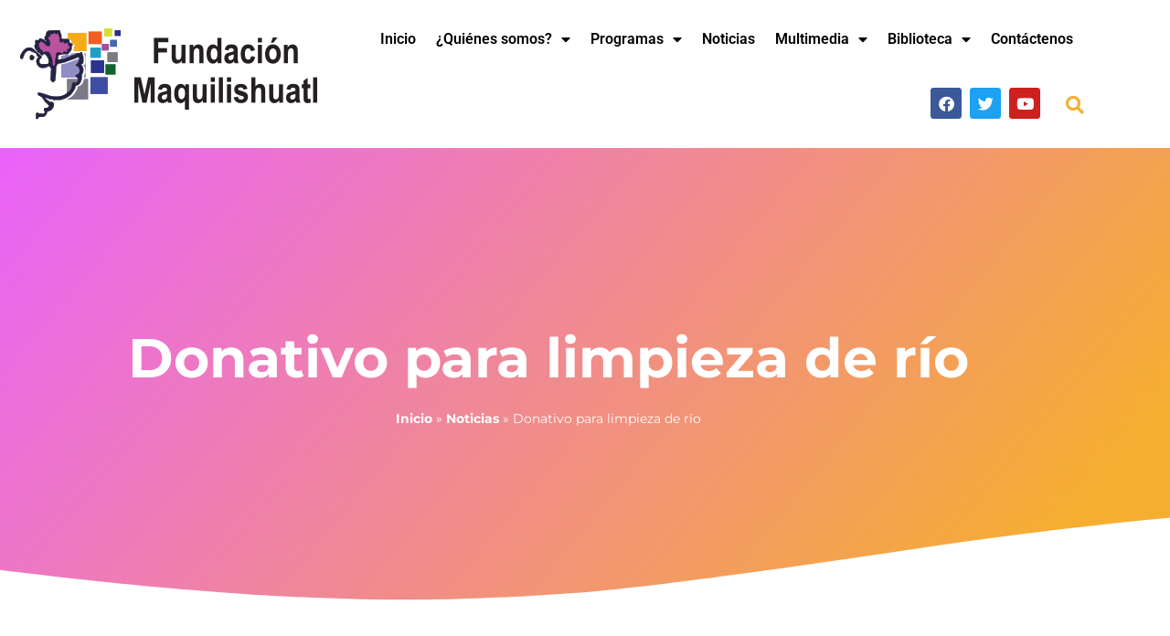

--- FILE ---
content_type: text/html; charset=UTF-8
request_url: https://fuma.org.sv/noticias/donativo-para-limpieza-de-rio/
body_size: 23910
content:
<!DOCTYPE html>
<html lang="es-ES">
<head>
	<meta charset="UTF-8">
		<meta name='robots' content='noindex, follow' />
	<style>img:is([sizes="auto" i], [sizes^="auto," i]) { contain-intrinsic-size: 3000px 1500px }</style>
	
	<!-- This site is optimized with the Yoast SEO plugin v26.7 - https://yoast.com/wordpress/plugins/seo/ -->
	<title>Donativo para limpieza de río - Fundación Maquilishuatl</title>
	<meta property="og:locale" content="es_ES" />
	<meta property="og:type" content="article" />
	<meta property="og:title" content="Donativo para limpieza de río - Fundación Maquilishuatl" />
	<meta property="og:description" content="Comunidades que son parte del Comité Intersectorial y miembros del Observatorio Ambiental delmunicipio de Nahuilingo, reciben donativo de herramientas para la jornada de limpieza en el río dedicha localidad. El dotar de herramientas para la limpieza del río es una acción estratégica. El Comité Intersectorial de Nahuilingo se comprometió a salvaguardar el río para evitar [&hellip;]" />
	<meta property="og:url" content="https://fuma.org.sv/noticias/donativo-para-limpieza-de-rio/" />
	<meta property="og:site_name" content="Fundación Maquilishuatl" />
	<meta property="article:publisher" content="https://www.facebook.com/ComunicacionesFundacionMaquilishuatl" />
	<meta property="article:published_time" content="2022-08-15T16:55:46+00:00" />
	<meta property="article:modified_time" content="2022-08-15T16:57:11+00:00" />
	<meta property="og:image" content="https://fuma.org.sv/wp-content/uploads/2022/08/IMG_20220518_135338-scaled.jpg" />
	<meta property="og:image:width" content="2560" />
	<meta property="og:image:height" content="1922" />
	<meta property="og:image:type" content="image/jpeg" />
	<meta name="author" content="FUMA" />
	<meta name="twitter:card" content="summary_large_image" />
	<meta name="twitter:creator" content="@FMaquilishuatl" />
	<meta name="twitter:site" content="@FMaquilishuatl" />
	<meta name="twitter:label1" content="Escrito por" />
	<meta name="twitter:data1" content="FUMA" />
	<script type="application/ld+json" class="yoast-schema-graph">{"@context":"https://schema.org","@graph":[{"@type":"Article","@id":"https://fuma.org.sv/noticias/donativo-para-limpieza-de-rio/#article","isPartOf":{"@id":"https://fuma.org.sv/noticias/donativo-para-limpieza-de-rio/"},"author":{"name":"FUMA","@id":"https://fuma.org.sv/#/schema/person/459b909b8efed8532d982a9fd3a368bd"},"headline":"Donativo para limpieza de río","datePublished":"2022-08-15T16:55:46+00:00","dateModified":"2022-08-15T16:57:11+00:00","mainEntityOfPage":{"@id":"https://fuma.org.sv/noticias/donativo-para-limpieza-de-rio/"},"wordCount":70,"commentCount":0,"publisher":{"@id":"https://fuma.org.sv/#organization"},"image":{"@id":"https://fuma.org.sv/noticias/donativo-para-limpieza-de-rio/#primaryimage"},"thumbnailUrl":"https://fuma.org.sv/wp-content/uploads/2022/08/IMG_20220518_135338-scaled.jpg","articleSection":["Noticias"],"inLanguage":"es","potentialAction":[{"@type":"CommentAction","name":"Comment","target":["https://fuma.org.sv/noticias/donativo-para-limpieza-de-rio/#respond"]}]},{"@type":"WebPage","@id":"https://fuma.org.sv/noticias/donativo-para-limpieza-de-rio/","url":"https://fuma.org.sv/noticias/donativo-para-limpieza-de-rio/","name":"Donativo para limpieza de río - Fundación Maquilishuatl","isPartOf":{"@id":"https://fuma.org.sv/#website"},"primaryImageOfPage":{"@id":"https://fuma.org.sv/noticias/donativo-para-limpieza-de-rio/#primaryimage"},"image":{"@id":"https://fuma.org.sv/noticias/donativo-para-limpieza-de-rio/#primaryimage"},"thumbnailUrl":"https://fuma.org.sv/wp-content/uploads/2022/08/IMG_20220518_135338-scaled.jpg","datePublished":"2022-08-15T16:55:46+00:00","dateModified":"2022-08-15T16:57:11+00:00","breadcrumb":{"@id":"https://fuma.org.sv/noticias/donativo-para-limpieza-de-rio/#breadcrumb"},"inLanguage":"es","potentialAction":[{"@type":"ReadAction","target":["https://fuma.org.sv/noticias/donativo-para-limpieza-de-rio/"]}]},{"@type":"ImageObject","inLanguage":"es","@id":"https://fuma.org.sv/noticias/donativo-para-limpieza-de-rio/#primaryimage","url":"https://fuma.org.sv/wp-content/uploads/2022/08/IMG_20220518_135338-scaled.jpg","contentUrl":"https://fuma.org.sv/wp-content/uploads/2022/08/IMG_20220518_135338-scaled.jpg","width":2560,"height":1922},{"@type":"BreadcrumbList","@id":"https://fuma.org.sv/noticias/donativo-para-limpieza-de-rio/#breadcrumb","itemListElement":[{"@type":"ListItem","position":1,"name":"Inicio","item":"https://fuma.org.sv/"},{"@type":"ListItem","position":2,"name":"Noticias","item":"https://fuma.org.sv/categoria/noticias/"},{"@type":"ListItem","position":3,"name":"Donativo para limpieza de río"}]},{"@type":"WebSite","@id":"https://fuma.org.sv/#website","url":"https://fuma.org.sv/","name":"Fundación Maquilishuatl","description":"Promoviendo la Salud en El Salvador","publisher":{"@id":"https://fuma.org.sv/#organization"},"potentialAction":[{"@type":"SearchAction","target":{"@type":"EntryPoint","urlTemplate":"https://fuma.org.sv/?s={search_term_string}"},"query-input":{"@type":"PropertyValueSpecification","valueRequired":true,"valueName":"search_term_string"}}],"inLanguage":"es"},{"@type":"Organization","@id":"https://fuma.org.sv/#organization","name":"Fundación Maquilishuatl","url":"https://fuma.org.sv/","logo":{"@type":"ImageObject","inLanguage":"es","@id":"https://fuma.org.sv/#/schema/logo/image/","url":"https://fuma.org.sv/wp-content/uploads/2021/05/icono-fuma.png","contentUrl":"https://fuma.org.sv/wp-content/uploads/2021/05/icono-fuma.png","width":792,"height":612,"caption":"Fundación Maquilishuatl"},"image":{"@id":"https://fuma.org.sv/#/schema/logo/image/"},"sameAs":["https://www.facebook.com/ComunicacionesFundacionMaquilishuatl","https://x.com/FMaquilishuatl","https://www.youtube.com/channel/UCDv0eTVuAgAn__RdeG3vViQ"]},{"@type":"Person","@id":"https://fuma.org.sv/#/schema/person/459b909b8efed8532d982a9fd3a368bd","name":"FUMA","image":{"@type":"ImageObject","inLanguage":"es","@id":"https://fuma.org.sv/#/schema/person/image/","url":"https://secure.gravatar.com/avatar/3381011f26c4a32158c5a1c9dd1307c6faee5edfec5b2e4e31edfc10699d5876?s=96&d=mm&r=g","contentUrl":"https://secure.gravatar.com/avatar/3381011f26c4a32158c5a1c9dd1307c6faee5edfec5b2e4e31edfc10699d5876?s=96&d=mm&r=g","caption":"FUMA"},"sameAs":["https://fuma.org.sv"]}]}</script>
	<!-- / Yoast SEO plugin. -->


<link rel='dns-prefetch' href='//www.googletagmanager.com' />
<link rel="alternate" type="application/rss+xml" title="Fundación Maquilishuatl &raquo; Feed" href="https://fuma.org.sv/feed/" />
<link rel="alternate" type="application/rss+xml" title="Fundación Maquilishuatl &raquo; Feed de los comentarios" href="https://fuma.org.sv/comments/feed/" />
<link rel="alternate" type="application/rss+xml" title="Fundación Maquilishuatl &raquo; Comentario Donativo para limpieza de río del feed" href="https://fuma.org.sv/noticias/donativo-para-limpieza-de-rio/feed/" />
<script>
window._wpemojiSettings = {"baseUrl":"https:\/\/s.w.org\/images\/core\/emoji\/16.0.1\/72x72\/","ext":".png","svgUrl":"https:\/\/s.w.org\/images\/core\/emoji\/16.0.1\/svg\/","svgExt":".svg","source":{"concatemoji":"https:\/\/fuma.org.sv\/wp-includes\/js\/wp-emoji-release.min.js?ver=6.8.3"}};
/*! This file is auto-generated */
!function(s,n){var o,i,e;function c(e){try{var t={supportTests:e,timestamp:(new Date).valueOf()};sessionStorage.setItem(o,JSON.stringify(t))}catch(e){}}function p(e,t,n){e.clearRect(0,0,e.canvas.width,e.canvas.height),e.fillText(t,0,0);var t=new Uint32Array(e.getImageData(0,0,e.canvas.width,e.canvas.height).data),a=(e.clearRect(0,0,e.canvas.width,e.canvas.height),e.fillText(n,0,0),new Uint32Array(e.getImageData(0,0,e.canvas.width,e.canvas.height).data));return t.every(function(e,t){return e===a[t]})}function u(e,t){e.clearRect(0,0,e.canvas.width,e.canvas.height),e.fillText(t,0,0);for(var n=e.getImageData(16,16,1,1),a=0;a<n.data.length;a++)if(0!==n.data[a])return!1;return!0}function f(e,t,n,a){switch(t){case"flag":return n(e,"\ud83c\udff3\ufe0f\u200d\u26a7\ufe0f","\ud83c\udff3\ufe0f\u200b\u26a7\ufe0f")?!1:!n(e,"\ud83c\udde8\ud83c\uddf6","\ud83c\udde8\u200b\ud83c\uddf6")&&!n(e,"\ud83c\udff4\udb40\udc67\udb40\udc62\udb40\udc65\udb40\udc6e\udb40\udc67\udb40\udc7f","\ud83c\udff4\u200b\udb40\udc67\u200b\udb40\udc62\u200b\udb40\udc65\u200b\udb40\udc6e\u200b\udb40\udc67\u200b\udb40\udc7f");case"emoji":return!a(e,"\ud83e\udedf")}return!1}function g(e,t,n,a){var r="undefined"!=typeof WorkerGlobalScope&&self instanceof WorkerGlobalScope?new OffscreenCanvas(300,150):s.createElement("canvas"),o=r.getContext("2d",{willReadFrequently:!0}),i=(o.textBaseline="top",o.font="600 32px Arial",{});return e.forEach(function(e){i[e]=t(o,e,n,a)}),i}function t(e){var t=s.createElement("script");t.src=e,t.defer=!0,s.head.appendChild(t)}"undefined"!=typeof Promise&&(o="wpEmojiSettingsSupports",i=["flag","emoji"],n.supports={everything:!0,everythingExceptFlag:!0},e=new Promise(function(e){s.addEventListener("DOMContentLoaded",e,{once:!0})}),new Promise(function(t){var n=function(){try{var e=JSON.parse(sessionStorage.getItem(o));if("object"==typeof e&&"number"==typeof e.timestamp&&(new Date).valueOf()<e.timestamp+604800&&"object"==typeof e.supportTests)return e.supportTests}catch(e){}return null}();if(!n){if("undefined"!=typeof Worker&&"undefined"!=typeof OffscreenCanvas&&"undefined"!=typeof URL&&URL.createObjectURL&&"undefined"!=typeof Blob)try{var e="postMessage("+g.toString()+"("+[JSON.stringify(i),f.toString(),p.toString(),u.toString()].join(",")+"));",a=new Blob([e],{type:"text/javascript"}),r=new Worker(URL.createObjectURL(a),{name:"wpTestEmojiSupports"});return void(r.onmessage=function(e){c(n=e.data),r.terminate(),t(n)})}catch(e){}c(n=g(i,f,p,u))}t(n)}).then(function(e){for(var t in e)n.supports[t]=e[t],n.supports.everything=n.supports.everything&&n.supports[t],"flag"!==t&&(n.supports.everythingExceptFlag=n.supports.everythingExceptFlag&&n.supports[t]);n.supports.everythingExceptFlag=n.supports.everythingExceptFlag&&!n.supports.flag,n.DOMReady=!1,n.readyCallback=function(){n.DOMReady=!0}}).then(function(){return e}).then(function(){var e;n.supports.everything||(n.readyCallback(),(e=n.source||{}).concatemoji?t(e.concatemoji):e.wpemoji&&e.twemoji&&(t(e.twemoji),t(e.wpemoji)))}))}((window,document),window._wpemojiSettings);
</script>
<link rel='stylesheet' id='wpfd-modal-css' href='https://fuma.org.sv/wp-content/plugins/wp-file-download/app/admin/assets/css/leanmodal.css?ver=6.8.3' media='all' />
<link rel='stylesheet' id='wpfd-elementor-widget-style-css' href='https://fuma.org.sv/wp-content/plugins/wp-file-download/app/includes/elementor/assets/css/elementor.widgets.css?ver=6.2.0' media='all' />
<link rel='stylesheet' id='wpfd-jquery-tagit-css' href='https://fuma.org.sv/wp-content/plugins/wp-file-download/app/admin/assets/css/jquery.tagit.css?ver=6.8.3' media='all' />
<link rel='stylesheet' id='wpfd-daterangepicker-style-css' href='https://fuma.org.sv/wp-content/plugins/wp-file-download/app/admin/assets/ui/css/daterangepicker.css?ver=6.2.0' media='all' />
<link rel='stylesheet' id='wpfd-chosen-style-css' href='https://fuma.org.sv/wp-content/plugins/wp-file-download/app/admin/assets/css/chosen.css?ver=6.2.0' media='all' />
<link rel='stylesheet' id='wpfd-jquery-qtip-style-css' href='https://fuma.org.sv/wp-content/plugins/wp-file-download/app/admin/assets/ui/css/jquery.qtip.css?ver=6.2.0' media='all' />
<link rel='stylesheet' id='wpfd-elementor-widget-dark-style-css' href='https://fuma.org.sv/wp-content/plugins/wp-file-download/app/includes/elementor/assets/css/elementor.dark.css?ver=3.34.1' media='(prefers-color-scheme: dark)' />
<link rel='stylesheet' id='wpfd-elementor-widget-light-style-css' href='https://fuma.org.sv/wp-content/plugins/wp-file-download/app/includes/elementor/assets/css/elementor.light.css?ver=3.34.1' media='(prefers-color-scheme: light)' />
<style id='wp-emoji-styles-inline-css'>

	img.wp-smiley, img.emoji {
		display: inline !important;
		border: none !important;
		box-shadow: none !important;
		height: 1em !important;
		width: 1em !important;
		margin: 0 0.07em !important;
		vertical-align: -0.1em !important;
		background: none !important;
		padding: 0 !important;
	}
</style>
<link rel='stylesheet' id='wp-block-library-css' href='https://fuma.org.sv/wp-includes/css/dist/block-library/style.min.css?ver=6.8.3' media='all' />
<style id='global-styles-inline-css'>
:root{--wp--preset--aspect-ratio--square: 1;--wp--preset--aspect-ratio--4-3: 4/3;--wp--preset--aspect-ratio--3-4: 3/4;--wp--preset--aspect-ratio--3-2: 3/2;--wp--preset--aspect-ratio--2-3: 2/3;--wp--preset--aspect-ratio--16-9: 16/9;--wp--preset--aspect-ratio--9-16: 9/16;--wp--preset--color--black: #000000;--wp--preset--color--cyan-bluish-gray: #abb8c3;--wp--preset--color--white: #ffffff;--wp--preset--color--pale-pink: #f78da7;--wp--preset--color--vivid-red: #cf2e2e;--wp--preset--color--luminous-vivid-orange: #ff6900;--wp--preset--color--luminous-vivid-amber: #fcb900;--wp--preset--color--light-green-cyan: #7bdcb5;--wp--preset--color--vivid-green-cyan: #00d084;--wp--preset--color--pale-cyan-blue: #8ed1fc;--wp--preset--color--vivid-cyan-blue: #0693e3;--wp--preset--color--vivid-purple: #9b51e0;--wp--preset--gradient--vivid-cyan-blue-to-vivid-purple: linear-gradient(135deg,rgba(6,147,227,1) 0%,rgb(155,81,224) 100%);--wp--preset--gradient--light-green-cyan-to-vivid-green-cyan: linear-gradient(135deg,rgb(122,220,180) 0%,rgb(0,208,130) 100%);--wp--preset--gradient--luminous-vivid-amber-to-luminous-vivid-orange: linear-gradient(135deg,rgba(252,185,0,1) 0%,rgba(255,105,0,1) 100%);--wp--preset--gradient--luminous-vivid-orange-to-vivid-red: linear-gradient(135deg,rgba(255,105,0,1) 0%,rgb(207,46,46) 100%);--wp--preset--gradient--very-light-gray-to-cyan-bluish-gray: linear-gradient(135deg,rgb(238,238,238) 0%,rgb(169,184,195) 100%);--wp--preset--gradient--cool-to-warm-spectrum: linear-gradient(135deg,rgb(74,234,220) 0%,rgb(151,120,209) 20%,rgb(207,42,186) 40%,rgb(238,44,130) 60%,rgb(251,105,98) 80%,rgb(254,248,76) 100%);--wp--preset--gradient--blush-light-purple: linear-gradient(135deg,rgb(255,206,236) 0%,rgb(152,150,240) 100%);--wp--preset--gradient--blush-bordeaux: linear-gradient(135deg,rgb(254,205,165) 0%,rgb(254,45,45) 50%,rgb(107,0,62) 100%);--wp--preset--gradient--luminous-dusk: linear-gradient(135deg,rgb(255,203,112) 0%,rgb(199,81,192) 50%,rgb(65,88,208) 100%);--wp--preset--gradient--pale-ocean: linear-gradient(135deg,rgb(255,245,203) 0%,rgb(182,227,212) 50%,rgb(51,167,181) 100%);--wp--preset--gradient--electric-grass: linear-gradient(135deg,rgb(202,248,128) 0%,rgb(113,206,126) 100%);--wp--preset--gradient--midnight: linear-gradient(135deg,rgb(2,3,129) 0%,rgb(40,116,252) 100%);--wp--preset--font-size--small: 13px;--wp--preset--font-size--medium: 20px;--wp--preset--font-size--large: 36px;--wp--preset--font-size--x-large: 42px;--wp--preset--spacing--20: 0.44rem;--wp--preset--spacing--30: 0.67rem;--wp--preset--spacing--40: 1rem;--wp--preset--spacing--50: 1.5rem;--wp--preset--spacing--60: 2.25rem;--wp--preset--spacing--70: 3.38rem;--wp--preset--spacing--80: 5.06rem;--wp--preset--shadow--natural: 6px 6px 9px rgba(0, 0, 0, 0.2);--wp--preset--shadow--deep: 12px 12px 50px rgba(0, 0, 0, 0.4);--wp--preset--shadow--sharp: 6px 6px 0px rgba(0, 0, 0, 0.2);--wp--preset--shadow--outlined: 6px 6px 0px -3px rgba(255, 255, 255, 1), 6px 6px rgba(0, 0, 0, 1);--wp--preset--shadow--crisp: 6px 6px 0px rgba(0, 0, 0, 1);}:root { --wp--style--global--content-size: 800px;--wp--style--global--wide-size: 1200px; }:where(body) { margin: 0; }.wp-site-blocks > .alignleft { float: left; margin-right: 2em; }.wp-site-blocks > .alignright { float: right; margin-left: 2em; }.wp-site-blocks > .aligncenter { justify-content: center; margin-left: auto; margin-right: auto; }:where(.wp-site-blocks) > * { margin-block-start: 24px; margin-block-end: 0; }:where(.wp-site-blocks) > :first-child { margin-block-start: 0; }:where(.wp-site-blocks) > :last-child { margin-block-end: 0; }:root { --wp--style--block-gap: 24px; }:root :where(.is-layout-flow) > :first-child{margin-block-start: 0;}:root :where(.is-layout-flow) > :last-child{margin-block-end: 0;}:root :where(.is-layout-flow) > *{margin-block-start: 24px;margin-block-end: 0;}:root :where(.is-layout-constrained) > :first-child{margin-block-start: 0;}:root :where(.is-layout-constrained) > :last-child{margin-block-end: 0;}:root :where(.is-layout-constrained) > *{margin-block-start: 24px;margin-block-end: 0;}:root :where(.is-layout-flex){gap: 24px;}:root :where(.is-layout-grid){gap: 24px;}.is-layout-flow > .alignleft{float: left;margin-inline-start: 0;margin-inline-end: 2em;}.is-layout-flow > .alignright{float: right;margin-inline-start: 2em;margin-inline-end: 0;}.is-layout-flow > .aligncenter{margin-left: auto !important;margin-right: auto !important;}.is-layout-constrained > .alignleft{float: left;margin-inline-start: 0;margin-inline-end: 2em;}.is-layout-constrained > .alignright{float: right;margin-inline-start: 2em;margin-inline-end: 0;}.is-layout-constrained > .aligncenter{margin-left: auto !important;margin-right: auto !important;}.is-layout-constrained > :where(:not(.alignleft):not(.alignright):not(.alignfull)){max-width: var(--wp--style--global--content-size);margin-left: auto !important;margin-right: auto !important;}.is-layout-constrained > .alignwide{max-width: var(--wp--style--global--wide-size);}body .is-layout-flex{display: flex;}.is-layout-flex{flex-wrap: wrap;align-items: center;}.is-layout-flex > :is(*, div){margin: 0;}body .is-layout-grid{display: grid;}.is-layout-grid > :is(*, div){margin: 0;}body{padding-top: 0px;padding-right: 0px;padding-bottom: 0px;padding-left: 0px;}a:where(:not(.wp-element-button)){text-decoration: underline;}:root :where(.wp-element-button, .wp-block-button__link){background-color: #32373c;border-width: 0;color: #fff;font-family: inherit;font-size: inherit;line-height: inherit;padding: calc(0.667em + 2px) calc(1.333em + 2px);text-decoration: none;}.has-black-color{color: var(--wp--preset--color--black) !important;}.has-cyan-bluish-gray-color{color: var(--wp--preset--color--cyan-bluish-gray) !important;}.has-white-color{color: var(--wp--preset--color--white) !important;}.has-pale-pink-color{color: var(--wp--preset--color--pale-pink) !important;}.has-vivid-red-color{color: var(--wp--preset--color--vivid-red) !important;}.has-luminous-vivid-orange-color{color: var(--wp--preset--color--luminous-vivid-orange) !important;}.has-luminous-vivid-amber-color{color: var(--wp--preset--color--luminous-vivid-amber) !important;}.has-light-green-cyan-color{color: var(--wp--preset--color--light-green-cyan) !important;}.has-vivid-green-cyan-color{color: var(--wp--preset--color--vivid-green-cyan) !important;}.has-pale-cyan-blue-color{color: var(--wp--preset--color--pale-cyan-blue) !important;}.has-vivid-cyan-blue-color{color: var(--wp--preset--color--vivid-cyan-blue) !important;}.has-vivid-purple-color{color: var(--wp--preset--color--vivid-purple) !important;}.has-black-background-color{background-color: var(--wp--preset--color--black) !important;}.has-cyan-bluish-gray-background-color{background-color: var(--wp--preset--color--cyan-bluish-gray) !important;}.has-white-background-color{background-color: var(--wp--preset--color--white) !important;}.has-pale-pink-background-color{background-color: var(--wp--preset--color--pale-pink) !important;}.has-vivid-red-background-color{background-color: var(--wp--preset--color--vivid-red) !important;}.has-luminous-vivid-orange-background-color{background-color: var(--wp--preset--color--luminous-vivid-orange) !important;}.has-luminous-vivid-amber-background-color{background-color: var(--wp--preset--color--luminous-vivid-amber) !important;}.has-light-green-cyan-background-color{background-color: var(--wp--preset--color--light-green-cyan) !important;}.has-vivid-green-cyan-background-color{background-color: var(--wp--preset--color--vivid-green-cyan) !important;}.has-pale-cyan-blue-background-color{background-color: var(--wp--preset--color--pale-cyan-blue) !important;}.has-vivid-cyan-blue-background-color{background-color: var(--wp--preset--color--vivid-cyan-blue) !important;}.has-vivid-purple-background-color{background-color: var(--wp--preset--color--vivid-purple) !important;}.has-black-border-color{border-color: var(--wp--preset--color--black) !important;}.has-cyan-bluish-gray-border-color{border-color: var(--wp--preset--color--cyan-bluish-gray) !important;}.has-white-border-color{border-color: var(--wp--preset--color--white) !important;}.has-pale-pink-border-color{border-color: var(--wp--preset--color--pale-pink) !important;}.has-vivid-red-border-color{border-color: var(--wp--preset--color--vivid-red) !important;}.has-luminous-vivid-orange-border-color{border-color: var(--wp--preset--color--luminous-vivid-orange) !important;}.has-luminous-vivid-amber-border-color{border-color: var(--wp--preset--color--luminous-vivid-amber) !important;}.has-light-green-cyan-border-color{border-color: var(--wp--preset--color--light-green-cyan) !important;}.has-vivid-green-cyan-border-color{border-color: var(--wp--preset--color--vivid-green-cyan) !important;}.has-pale-cyan-blue-border-color{border-color: var(--wp--preset--color--pale-cyan-blue) !important;}.has-vivid-cyan-blue-border-color{border-color: var(--wp--preset--color--vivid-cyan-blue) !important;}.has-vivid-purple-border-color{border-color: var(--wp--preset--color--vivid-purple) !important;}.has-vivid-cyan-blue-to-vivid-purple-gradient-background{background: var(--wp--preset--gradient--vivid-cyan-blue-to-vivid-purple) !important;}.has-light-green-cyan-to-vivid-green-cyan-gradient-background{background: var(--wp--preset--gradient--light-green-cyan-to-vivid-green-cyan) !important;}.has-luminous-vivid-amber-to-luminous-vivid-orange-gradient-background{background: var(--wp--preset--gradient--luminous-vivid-amber-to-luminous-vivid-orange) !important;}.has-luminous-vivid-orange-to-vivid-red-gradient-background{background: var(--wp--preset--gradient--luminous-vivid-orange-to-vivid-red) !important;}.has-very-light-gray-to-cyan-bluish-gray-gradient-background{background: var(--wp--preset--gradient--very-light-gray-to-cyan-bluish-gray) !important;}.has-cool-to-warm-spectrum-gradient-background{background: var(--wp--preset--gradient--cool-to-warm-spectrum) !important;}.has-blush-light-purple-gradient-background{background: var(--wp--preset--gradient--blush-light-purple) !important;}.has-blush-bordeaux-gradient-background{background: var(--wp--preset--gradient--blush-bordeaux) !important;}.has-luminous-dusk-gradient-background{background: var(--wp--preset--gradient--luminous-dusk) !important;}.has-pale-ocean-gradient-background{background: var(--wp--preset--gradient--pale-ocean) !important;}.has-electric-grass-gradient-background{background: var(--wp--preset--gradient--electric-grass) !important;}.has-midnight-gradient-background{background: var(--wp--preset--gradient--midnight) !important;}.has-small-font-size{font-size: var(--wp--preset--font-size--small) !important;}.has-medium-font-size{font-size: var(--wp--preset--font-size--medium) !important;}.has-large-font-size{font-size: var(--wp--preset--font-size--large) !important;}.has-x-large-font-size{font-size: var(--wp--preset--font-size--x-large) !important;}
:root :where(.wp-block-pullquote){font-size: 1.5em;line-height: 1.6;}
</style>
<link rel='stylesheet' id='dashicons-css' href='https://fuma.org.sv/wp-includes/css/dashicons.min.css?ver=6.8.3' media='all' />
<link rel='stylesheet' id='wpfd-viewer-css' href='https://fuma.org.sv/wp-content/plugins/wp-file-download/app/site/assets/css/viewer.css?ver=6.2.0' media='all' />
<link rel='stylesheet' id='trp-language-switcher-style-css' href='https://fuma.org.sv/wp-content/plugins/translatepress-multilingual/assets/css/trp-language-switcher.css?ver=3.0.7' media='all' />
<link rel='stylesheet' id='hello-elementor-css' href='https://fuma.org.sv/wp-content/themes/hello-elementor/style.min.css?ver=3.2.1' media='all' />
<link rel='stylesheet' id='hello-elementor-theme-style-css' href='https://fuma.org.sv/wp-content/themes/hello-elementor/theme.min.css?ver=3.2.1' media='all' />
<link rel='stylesheet' id='hello-elementor-header-footer-css' href='https://fuma.org.sv/wp-content/themes/hello-elementor/header-footer.min.css?ver=3.2.1' media='all' />
<link rel='stylesheet' id='elementor-frontend-css' href='https://fuma.org.sv/wp-content/plugins/elementor/assets/css/frontend.min.css?ver=3.34.1' media='all' />
<link rel='stylesheet' id='widget-image-css' href='https://fuma.org.sv/wp-content/plugins/elementor/assets/css/widget-image.min.css?ver=3.34.1' media='all' />
<link rel='stylesheet' id='widget-nav-menu-css' href='https://fuma.org.sv/wp-content/plugins/elementor-pro/assets/css/widget-nav-menu.min.css?ver=3.26.3' media='all' />
<link rel='stylesheet' id='widget-social-icons-css' href='https://fuma.org.sv/wp-content/plugins/elementor/assets/css/widget-social-icons.min.css?ver=3.34.1' media='all' />
<link rel='stylesheet' id='e-apple-webkit-css' href='https://fuma.org.sv/wp-content/plugins/elementor/assets/css/conditionals/apple-webkit.min.css?ver=3.34.1' media='all' />
<link rel='stylesheet' id='widget-search-form-css' href='https://fuma.org.sv/wp-content/plugins/elementor-pro/assets/css/widget-search-form.min.css?ver=3.26.3' media='all' />
<link rel='stylesheet' id='elementor-icons-shared-0-css' href='https://fuma.org.sv/wp-content/plugins/elementor/assets/lib/font-awesome/css/fontawesome.min.css?ver=5.15.3' media='all' />
<link rel='stylesheet' id='elementor-icons-fa-solid-css' href='https://fuma.org.sv/wp-content/plugins/elementor/assets/lib/font-awesome/css/solid.min.css?ver=5.15.3' media='all' />
<link rel='stylesheet' id='widget-heading-css' href='https://fuma.org.sv/wp-content/plugins/elementor/assets/css/widget-heading.min.css?ver=3.34.1' media='all' />
<link rel='stylesheet' id='widget-breadcrumbs-css' href='https://fuma.org.sv/wp-content/plugins/elementor-pro/assets/css/widget-breadcrumbs.min.css?ver=3.26.3' media='all' />
<link rel='stylesheet' id='e-shapes-css' href='https://fuma.org.sv/wp-content/plugins/elementor/assets/css/conditionals/shapes.min.css?ver=3.34.1' media='all' />
<link rel='stylesheet' id='swiper-css' href='https://fuma.org.sv/wp-content/plugins/elementor/assets/lib/swiper/v8/css/swiper.min.css?ver=8.4.5' media='all' />
<link rel='stylesheet' id='e-swiper-css' href='https://fuma.org.sv/wp-content/plugins/elementor/assets/css/conditionals/e-swiper.min.css?ver=3.34.1' media='all' />
<link rel='stylesheet' id='widget-spacer-css' href='https://fuma.org.sv/wp-content/plugins/elementor/assets/css/widget-spacer.min.css?ver=3.34.1' media='all' />
<link rel='stylesheet' id='widget-form-css' href='https://fuma.org.sv/wp-content/plugins/elementor-pro/assets/css/widget-form.min.css?ver=3.26.3' media='all' />
<link rel='stylesheet' id='widget-post-info-css' href='https://fuma.org.sv/wp-content/plugins/elementor-pro/assets/css/widget-post-info.min.css?ver=3.26.3' media='all' />
<link rel='stylesheet' id='widget-icon-list-css' href='https://fuma.org.sv/wp-content/plugins/elementor/assets/css/widget-icon-list.min.css?ver=3.34.1' media='all' />
<link rel='stylesheet' id='elementor-icons-fa-regular-css' href='https://fuma.org.sv/wp-content/plugins/elementor/assets/lib/font-awesome/css/regular.min.css?ver=5.15.3' media='all' />
<link rel='stylesheet' id='widget-share-buttons-css' href='https://fuma.org.sv/wp-content/plugins/elementor-pro/assets/css/widget-share-buttons.min.css?ver=3.26.3' media='all' />
<link rel='stylesheet' id='elementor-icons-fa-brands-css' href='https://fuma.org.sv/wp-content/plugins/elementor/assets/lib/font-awesome/css/brands.min.css?ver=5.15.3' media='all' />
<link rel='stylesheet' id='widget-posts-css' href='https://fuma.org.sv/wp-content/plugins/elementor-pro/assets/css/widget-posts.min.css?ver=3.26.3' media='all' />
<link rel='stylesheet' id='widget-post-navigation-css' href='https://fuma.org.sv/wp-content/plugins/elementor-pro/assets/css/widget-post-navigation.min.css?ver=3.26.3' media='all' />
<link rel='stylesheet' id='elementor-icons-css' href='https://fuma.org.sv/wp-content/plugins/elementor/assets/lib/eicons/css/elementor-icons.min.css?ver=5.45.0' media='all' />
<link rel='stylesheet' id='elementor-post-7-css' href='https://fuma.org.sv/wp-content/uploads/elementor/css/post-7.css?ver=1768400283' media='all' />
<link rel='stylesheet' id='elementor-post-838-css' href='https://fuma.org.sv/wp-content/uploads/elementor/css/post-838.css?ver=1768400283' media='all' />
<link rel='stylesheet' id='elementor-post-972-css' href='https://fuma.org.sv/wp-content/uploads/elementor/css/post-972.css?ver=1768400283' media='all' />
<link rel='stylesheet' id='elementor-post-849-css' href='https://fuma.org.sv/wp-content/uploads/elementor/css/post-849.css?ver=1768401296' media='all' />
<link rel='stylesheet' id='__EPYT__style-css' href='https://fuma.org.sv/wp-content/plugins/youtube-embed-plus/styles/ytprefs.min.css?ver=14.2.4' media='all' />
<style id='__EPYT__style-inline-css'>

                .epyt-gallery-thumb {
                        width: 33.333%;
                }
                
                         @media (min-width:0px) and (max-width: 767px) {
                            .epyt-gallery-rowbreak {
                                display: none;
                            }
                            .epyt-gallery-allthumbs[class*="epyt-cols"] .epyt-gallery-thumb {
                                width: 100% !important;
                            }
                          }
</style>
<link rel='stylesheet' id='elementor-gf-local-montserrat-css' href='https://fuma.org.sv/wp-content/uploads/elementor/google-fonts/css/montserrat.css?ver=1757020494' media='all' />
<link rel='stylesheet' id='elementor-gf-local-roboto-css' href='https://fuma.org.sv/wp-content/uploads/elementor/google-fonts/css/roboto.css?ver=1757020502' media='all' />
<script src="https://fuma.org.sv/wp-includes/js/jquery/jquery.min.js?ver=3.7.1" id="jquery-core-js"></script>
<script src="https://fuma.org.sv/wp-includes/js/jquery/jquery-migrate.min.js?ver=3.4.1" id="jquery-migrate-js"></script>
<script src="https://fuma.org.sv/wp-content/plugins/wp-file-download/app/admin/assets/js/jquery.leanModal.min.js?ver=6.8.3" id="wpfd-modal-js"></script>
<script id="wpfd-elementor-js-extra">
var wpfd_elemetor_vars = {"dir":"https:\/\/fuma.org.sv\/wp-content\/plugins\/wp-file-download\/"};
</script>
<script src="https://fuma.org.sv/wp-content/plugins/wp-file-download/app/includes/elementor/assets/js/jquery.elementor.js?ver=6.8.3" id="wpfd-elementor-js"></script>
<script src="https://fuma.org.sv/wp-includes/js/jquery/ui/core.min.js?ver=1.13.3" id="jquery-ui-core-js"></script>
<script src="https://fuma.org.sv/wp-includes/js/jquery/ui/menu.min.js?ver=1.13.3" id="jquery-ui-menu-js"></script>
<script src="https://fuma.org.sv/wp-includes/js/dist/dom-ready.min.js?ver=f77871ff7694fffea381" id="wp-dom-ready-js"></script>
<script src="https://fuma.org.sv/wp-includes/js/dist/hooks.min.js?ver=4d63a3d491d11ffd8ac6" id="wp-hooks-js"></script>
<script src="https://fuma.org.sv/wp-includes/js/dist/i18n.min.js?ver=5e580eb46a90c2b997e6" id="wp-i18n-js"></script>
<script id="wp-i18n-js-after">
wp.i18n.setLocaleData( { 'text direction\u0004ltr': [ 'ltr' ] } );
</script>
<script id="wp-a11y-js-translations">
( function( domain, translations ) {
	var localeData = translations.locale_data[ domain ] || translations.locale_data.messages;
	localeData[""].domain = domain;
	wp.i18n.setLocaleData( localeData, domain );
} )( "default", {"translation-revision-date":"2025-12-02 18:51:27+0000","generator":"GlotPress\/4.0.3","domain":"messages","locale_data":{"messages":{"":{"domain":"messages","plural-forms":"nplurals=2; plural=n != 1;","lang":"es"},"Notifications":["Avisos"]}},"comment":{"reference":"wp-includes\/js\/dist\/a11y.js"}} );
</script>
<script src="https://fuma.org.sv/wp-includes/js/dist/a11y.min.js?ver=3156534cc54473497e14" id="wp-a11y-js"></script>
<script src="https://fuma.org.sv/wp-includes/js/jquery/ui/autocomplete.min.js?ver=1.13.3" id="jquery-ui-autocomplete-js"></script>
<script src="https://fuma.org.sv/wp-content/plugins/wp-file-download/app/admin/assets/js/jquery.tagit.js?ver=6.2.0" id="wpfd-jquery-tagit-js"></script>
<script src="https://fuma.org.sv/wp-content/plugins/wp-file-download/app/admin/assets/ui/js/moment.min.js?ver=6.2.0" id="wpfd-moment-js"></script>
<script src="https://fuma.org.sv/wp-content/plugins/wp-file-download/app/admin/assets/ui/js/daterangepicker.min.js?ver=6.2.0" id="wpfd-daterangepicker-js"></script>
<script src="https://fuma.org.sv/wp-content/plugins/wp-file-download/app/admin/assets/js/chosen.jquery.min.js?ver=6.2.0" id="wpfd-chosen-js"></script>
<script id="wpfd-search_filter-js-extra">
var wpfdvars = {"downloadSelected":"","dateFormat":"DD-MM-YYYY","locale":"es","msg_search_box_placeholder":"Input tags here...","msg_file_category":"CATEGORIAS","msg_filter_by_tags":"Filter by Tags","msg_no_tag_in_this_category_found":"No tags in this category found!","msg_to_date_greater_than_from_date":"The To date must be greater than the From date.","msg_overlap_date":"You have selected a date that has been overlapped with the previous date.","search_file_suggestion":"1","translates":{"download_selected":"Descargar Selecci\u00f3n","msg_upload_file":"\u00a1Nuevo archivo(s) subido(s) con \u00e9xito!","msg_loading":"Please wait while your file(s) is uploaded!","msg_search_file_category_placeholder":"Search in file category...","msg_search_file_category_search":"Buscar","wpfd_all_categories":"All Categories"}};
</script>
<script id="wpfd-search_filter-js-before">
var wpfdLocaleSettings = {
            "format": "DD-MM-YYYY",
            "separator": " - ",
            "applyLabel": "Aplicar",
            "cancelLabel": "Cancelar",
            "fromLabel": "Desde",
            "toLabel": "Hasta",
            "customRangeLabel": "Custom",
            "weekLabel": "W",
            "daysOfWeek": [
                "Su",
                "Mo",
                "Tu",
                "We",
                "Th",
                "Fr",
                "Sa",
            ],
            "monthNames": [
                "Enero",
                "Febrero",
                "Marzo",
                "Abril",
                "Mayo",
                "Junio",
                "Julio",
                "Agosto",
                "Septiembre",
                "Octubre",
                "Noviembre",
                "Diciembre",
            ],
            "firstDay": 1,
        }
</script>
<script src="https://fuma.org.sv/wp-content/plugins/wp-file-download/app/site/assets/js/search_filter.js?ver=6.2.0" id="wpfd-search_filter-js"></script>
<script id="wpfd-search_filter-js-after">
var wpfdajaxurl = "https://fuma.org.sv/wp-admin/admin-ajax.php?juwpfisadmin=false&action=wpfd&"
</script>
<script src="https://fuma.org.sv/wp-content/plugins/wp-file-download/app/admin/assets/ui/js/jquery.qtip.min.js?ver=6.2.0" id="wpfd-jquery-qtip-js"></script>
<script src="https://fuma.org.sv/wp-content/plugins/wp-file-download/app/includes/elementor/assets/js/jquery.elementor.widgets.js?ver=6.2.0" id="jquery-elementor-widgets-js"></script>
<script id="wpfd-mediaTable-js-extra">
var wpfd_var = {"adminurl":"https:\/\/fuma.org.sv\/wp-admin\/admin.php","wpfdajaxurl":"https:\/\/fuma.org.sv\/wp-admin\/admin-ajax.php?juwpfisadmin=false&action=wpfd&"};
</script>
<script src="https://fuma.org.sv/wp-content/plugins/wp-file-download/app/site/themes/wpfd-table/js/jquery.mediaTable.js?ver=6.8.3" id="wpfd-mediaTable-js"></script>
<script id="wpfd-modal-init-js-extra">
var wpfdmodalvars = {"adminurl":"https:\/\/fuma.org.sv\/wp-admin\/","wpfd_iframe_title":"WP File Download Iframe"};
</script>
<script src="https://fuma.org.sv/wp-content/plugins/wp-file-download/app/site/assets/js/leanmodal.init.js?ver=6.8.3" id="wpfd-modal-init-js"></script>
<script id="__ytprefs__-js-extra">
var _EPYT_ = {"ajaxurl":"https:\/\/fuma.org.sv\/wp-admin\/admin-ajax.php","security":"0d694ca2dc","gallery_scrolloffset":"20","eppathtoscripts":"https:\/\/fuma.org.sv\/wp-content\/plugins\/youtube-embed-plus\/scripts\/","eppath":"https:\/\/fuma.org.sv\/wp-content\/plugins\/youtube-embed-plus\/","epresponsiveselector":"[\"iframe.__youtube_prefs__\",\"iframe[src*='youtube.com']\",\"iframe[src*='youtube-nocookie.com']\",\"iframe[data-ep-src*='youtube.com']\",\"iframe[data-ep-src*='youtube-nocookie.com']\",\"iframe[data-ep-gallerysrc*='youtube.com']\"]","epdovol":"1","version":"14.2.4","evselector":"iframe.__youtube_prefs__[src], iframe[src*=\"youtube.com\/embed\/\"], iframe[src*=\"youtube-nocookie.com\/embed\/\"]","ajax_compat":"","maxres_facade":"eager","ytapi_load":"light","pause_others":"","stopMobileBuffer":"1","facade_mode":"","not_live_on_channel":""};
</script>
<script src="https://fuma.org.sv/wp-content/plugins/youtube-embed-plus/scripts/ytprefs.min.js?ver=14.2.4" id="__ytprefs__-js"></script>
<link rel="https://api.w.org/" href="https://fuma.org.sv/wp-json/" /><link rel="alternate" title="JSON" type="application/json" href="https://fuma.org.sv/wp-json/wp/v2/posts/3271" /><link rel="EditURI" type="application/rsd+xml" title="RSD" href="https://fuma.org.sv/xmlrpc.php?rsd" />
<meta name="generator" content="WordPress 6.8.3" />
<link rel='shortlink' href='https://fuma.org.sv/?p=3271' />
<link rel="alternate" title="oEmbed (JSON)" type="application/json+oembed" href="https://fuma.org.sv/wp-json/oembed/1.0/embed?url=https%3A%2F%2Ffuma.org.sv%2Fnoticias%2Fdonativo-para-limpieza-de-rio%2F" />
<link rel="alternate" title="oEmbed (XML)" type="text/xml+oembed" href="https://fuma.org.sv/wp-json/oembed/1.0/embed?url=https%3A%2F%2Ffuma.org.sv%2Fnoticias%2Fdonativo-para-limpieza-de-rio%2F&#038;format=xml" />
<meta name="generator" content="Site Kit by Google 1.170.0" /><link rel="alternate" hreflang="es-ES" href="https://fuma.org.sv/noticias/donativo-para-limpieza-de-rio/"/>
<link rel="alternate" hreflang="es" href="https://fuma.org.sv/noticias/donativo-para-limpieza-de-rio/"/>
<meta name="generator" content="Elementor 3.34.1; features: additional_custom_breakpoints; settings: css_print_method-external, google_font-enabled, font_display-auto">
			<style>
				.e-con.e-parent:nth-of-type(n+4):not(.e-lazyloaded):not(.e-no-lazyload),
				.e-con.e-parent:nth-of-type(n+4):not(.e-lazyloaded):not(.e-no-lazyload) * {
					background-image: none !important;
				}
				@media screen and (max-height: 1024px) {
					.e-con.e-parent:nth-of-type(n+3):not(.e-lazyloaded):not(.e-no-lazyload),
					.e-con.e-parent:nth-of-type(n+3):not(.e-lazyloaded):not(.e-no-lazyload) * {
						background-image: none !important;
					}
				}
				@media screen and (max-height: 640px) {
					.e-con.e-parent:nth-of-type(n+2):not(.e-lazyloaded):not(.e-no-lazyload),
					.e-con.e-parent:nth-of-type(n+2):not(.e-lazyloaded):not(.e-no-lazyload) * {
						background-image: none !important;
					}
				}
			</style>
			
<!-- Fragmento de código de Google Tag Manager añadido por Site Kit -->
<script>
			( function( w, d, s, l, i ) {
				w[l] = w[l] || [];
				w[l].push( {'gtm.start': new Date().getTime(), event: 'gtm.js'} );
				var f = d.getElementsByTagName( s )[0],
					j = d.createElement( s ), dl = l != 'dataLayer' ? '&l=' + l : '';
				j.async = true;
				j.src = 'https://www.googletagmanager.com/gtm.js?id=' + i + dl;
				f.parentNode.insertBefore( j, f );
			} )( window, document, 'script', 'dataLayer', 'GTM-5VX9CTK' );
			
</script>

<!-- Final del fragmento de código de Google Tag Manager añadido por Site Kit -->
<link rel="icon" href="https://fuma.org.sv/wp-content/uploads/2021/05/cropped-icono-fuma-32x32.png" sizes="32x32" />
<link rel="icon" href="https://fuma.org.sv/wp-content/uploads/2021/05/cropped-icono-fuma-192x192.png" sizes="192x192" />
<link rel="apple-touch-icon" href="https://fuma.org.sv/wp-content/uploads/2021/05/cropped-icono-fuma-180x180.png" />
<meta name="msapplication-TileImage" content="https://fuma.org.sv/wp-content/uploads/2021/05/cropped-icono-fuma-270x270.png" />
		<style id="wp-custom-css">
			.elementor-widget-form .elementor-message {
    color: #ffffff;
}		</style>
			<meta name="viewport" content="width=device-width, initial-scale=1.0, viewport-fit=cover" /></head>
<body class="wp-singular post-template-default single single-post postid-3271 single-format-standard wp-custom-logo wp-embed-responsive wp-theme-hello-elementor translatepress-es_ES has-notificationx elementor-default elementor-template-canvas elementor-kit-7 elementor-page-1140 elementor-page-849">
			<!-- Fragmento de código de Google Tag Manager (noscript) añadido por Site Kit -->
		<noscript>
			<iframe src="https://www.googletagmanager.com/ns.html?id=GTM-5VX9CTK" height="0" width="0" style="display:none;visibility:hidden"></iframe>
		</noscript>
		<!-- Final del fragmento de código de Google Tag Manager (noscript) añadido por Site Kit -->
				<header data-elementor-type="single-post" data-elementor-id="849" class="elementor elementor-849 elementor-location-single post-3271 post type-post status-publish format-standard has-post-thumbnail hentry category-noticias" data-elementor-post-type="elementor_library">
					<section class="elementor-section elementor-top-section elementor-element elementor-element-117d6445 elementor-section-content-middle elementor-section-stretched elementor-section-boxed elementor-section-height-default elementor-section-height-default" data-id="117d6445" data-element_type="section" id="to-top" data-settings="{&quot;stretch_section&quot;:&quot;section-stretched&quot;,&quot;background_background&quot;:&quot;classic&quot;}">
							<div class="elementor-background-overlay"></div>
							<div class="elementor-container elementor-column-gap-default">
					<div class="elementor-column elementor-col-50 elementor-top-column elementor-element elementor-element-3a3bd6ca" data-id="3a3bd6ca" data-element_type="column">
			<div class="elementor-widget-wrap elementor-element-populated">
						<div class="elementor-element elementor-element-5a8c5666 elementor-widget elementor-widget-theme-site-logo elementor-widget-image" data-id="5a8c5666" data-element_type="widget" data-widget_type="theme-site-logo.default">
				<div class="elementor-widget-container">
											<a href="https://fuma.org.sv">
			<img width="350" height="100" src="https://fuma.org.sv/wp-content/uploads/2021/04/logo-fuma.png" class="attachment-full size-full wp-image-102" alt="" srcset="https://fuma.org.sv/wp-content/uploads/2021/04/logo-fuma.png 350w, https://fuma.org.sv/wp-content/uploads/2021/04/logo-fuma-300x86.png 300w" sizes="(max-width: 350px) 100vw, 350px" />				</a>
											</div>
				</div>
					</div>
		</div>
				<div class="elementor-column elementor-col-50 elementor-top-column elementor-element elementor-element-434c5d1d" data-id="434c5d1d" data-element_type="column">
			<div class="elementor-widget-wrap elementor-element-populated">
						<div class="elementor-element elementor-element-3e5fcda6 elementor-nav-menu--dropdown-tablet elementor-nav-menu__text-align-aside elementor-nav-menu--toggle elementor-nav-menu--burger elementor-widget elementor-widget-nav-menu" data-id="3e5fcda6" data-element_type="widget" data-settings="{&quot;layout&quot;:&quot;horizontal&quot;,&quot;submenu_icon&quot;:{&quot;value&quot;:&quot;&lt;i class=\&quot;fas fa-caret-down\&quot;&gt;&lt;\/i&gt;&quot;,&quot;library&quot;:&quot;fa-solid&quot;},&quot;toggle&quot;:&quot;burger&quot;}" data-widget_type="nav-menu.default">
				<div class="elementor-widget-container">
								<nav aria-label="Menú" class="elementor-nav-menu--main elementor-nav-menu__container elementor-nav-menu--layout-horizontal e--pointer-underline e--animation-fade">
				<ul id="menu-1-3e5fcda6" class="elementor-nav-menu"><li class="menu-item menu-item-type-post_type menu-item-object-page menu-item-home menu-item-783"><a href="https://fuma.org.sv/" class="elementor-item">Inicio</a></li>
<li class="menu-item menu-item-type-post_type menu-item-object-page menu-item-has-children menu-item-703"><a href="https://fuma.org.sv/quienes-somos/" class="elementor-item">¿Quiénes somos?</a>
<ul class="sub-menu elementor-nav-menu--dropdown">
	<li class="menu-item menu-item-type-post_type menu-item-object-page menu-item-702"><a href="https://fuma.org.sv/quienes-somos/mision-vision/" class="elementor-sub-item">Misión / Visión</a></li>
	<li class="menu-item menu-item-type-post_type menu-item-object-page menu-item-701"><a href="https://fuma.org.sv/quienes-somos/historia-de-fuma/" class="elementor-sub-item">Historia de FUMA</a></li>
	<li class="menu-item menu-item-type-post_type menu-item-object-page menu-item-700"><a href="https://fuma.org.sv/quienes-somos/pensamiento-estrategico-institucional/" class="elementor-sub-item">Objetivo estratégico</a></li>
	<li class="menu-item menu-item-type-post_type menu-item-object-page menu-item-1463"><a href="https://fuma.org.sv/quienes-somos/organigrama-institucional/" class="elementor-sub-item">Organigrama</a></li>
	<li class="menu-item menu-item-type-post_type menu-item-object-page menu-item-1082"><a href="https://fuma.org.sv/quienes-somos/junta-directiva/" class="elementor-sub-item">Junta Directiva</a></li>
	<li class="menu-item menu-item-type-post_type menu-item-object-page menu-item-698"><a href="https://fuma.org.sv/quienes-somos/personal-de-fundacion-maquilishuatl/" class="elementor-sub-item">Nuestro Personal</a></li>
</ul>
</li>
<li class="menu-item menu-item-type-post_type menu-item-object-page menu-item-has-children menu-item-1647"><a href="https://fuma.org.sv/programas/" class="elementor-item">Programas</a>
<ul class="sub-menu elementor-nav-menu--dropdown">
	<li class="menu-item menu-item-type-post_type menu-item-object-page menu-item-has-children menu-item-697"><a href="https://fuma.org.sv/programas/area-de-promocion-de-la-salud/" class="elementor-sub-item">Área de Promoción de la Salud</a>
	<ul class="sub-menu elementor-nav-menu--dropdown">
		<li class="menu-item menu-item-type-post_type menu-item-object-page menu-item-2165"><a href="https://fuma.org.sv/proyectos/" class="elementor-sub-item">Proyectos</a></li>
	</ul>
</li>
	<li class="menu-item menu-item-type-post_type menu-item-object-page menu-item-696"><a href="https://fuma.org.sv/programas/area-de-gestion-estrategica-de-riesgo/" class="elementor-sub-item">Área de Gestión Estratégica de Riesgo</a></li>
</ul>
</li>
<li class="menu-item menu-item-type-post_type menu-item-object-page menu-item-1174"><a href="https://fuma.org.sv/noticias/" class="elementor-item">Noticias</a></li>
<li class="menu-item menu-item-type-post_type menu-item-object-page menu-item-has-children menu-item-1401"><a href="https://fuma.org.sv/multimedia/" class="elementor-item">Multimedia</a>
<ul class="sub-menu elementor-nav-menu--dropdown">
	<li class="menu-item menu-item-type-post_type menu-item-object-page menu-item-1422"><a href="https://fuma.org.sv/multimedia/fotogaleria/" class="elementor-sub-item">Fotogalería</a></li>
	<li class="menu-item menu-item-type-post_type menu-item-object-page menu-item-1606"><a href="https://fuma.org.sv/multimedia/videos/" class="elementor-sub-item">Videos</a></li>
</ul>
</li>
<li class="menu-item menu-item-type-post_type menu-item-object-page menu-item-has-children menu-item-1829"><a href="https://fuma.org.sv/biblioteca/" class="elementor-item">Biblioteca</a>
<ul class="sub-menu elementor-nav-menu--dropdown">
	<li class="menu-item menu-item-type-post_type menu-item-object-page menu-item-1744"><a href="https://fuma.org.sv/biblioteca/boletines-mensuales/" class="elementor-sub-item">Boletines mensuales</a></li>
	<li class="menu-item menu-item-type-custom menu-item-object-custom menu-item-493"><a href="https://fuma.org.sv/biblioteca/informes/" class="elementor-sub-item">Informes</a></li>
	<li class="menu-item menu-item-type-post_type menu-item-object-page menu-item-1825"><a href="https://fuma.org.sv/biblioteca/memorias-de-labores/" class="elementor-sub-item">Memorias anuales</a></li>
</ul>
</li>
<li class="menu-item menu-item-type-post_type menu-item-object-page menu-item-695"><a href="https://fuma.org.sv/contactenos/" class="elementor-item">Contáctenos</a></li>
</ul>			</nav>
					<div class="elementor-menu-toggle" role="button" tabindex="0" aria-label="Menu Toggle" aria-expanded="false">
			<i aria-hidden="true" role="presentation" class="elementor-menu-toggle__icon--open eicon-menu-bar"></i><i aria-hidden="true" role="presentation" class="elementor-menu-toggle__icon--close eicon-close"></i>		</div>
					<nav class="elementor-nav-menu--dropdown elementor-nav-menu__container" aria-hidden="true">
				<ul id="menu-2-3e5fcda6" class="elementor-nav-menu"><li class="menu-item menu-item-type-post_type menu-item-object-page menu-item-home menu-item-783"><a href="https://fuma.org.sv/" class="elementor-item" tabindex="-1">Inicio</a></li>
<li class="menu-item menu-item-type-post_type menu-item-object-page menu-item-has-children menu-item-703"><a href="https://fuma.org.sv/quienes-somos/" class="elementor-item" tabindex="-1">¿Quiénes somos?</a>
<ul class="sub-menu elementor-nav-menu--dropdown">
	<li class="menu-item menu-item-type-post_type menu-item-object-page menu-item-702"><a href="https://fuma.org.sv/quienes-somos/mision-vision/" class="elementor-sub-item" tabindex="-1">Misión / Visión</a></li>
	<li class="menu-item menu-item-type-post_type menu-item-object-page menu-item-701"><a href="https://fuma.org.sv/quienes-somos/historia-de-fuma/" class="elementor-sub-item" tabindex="-1">Historia de FUMA</a></li>
	<li class="menu-item menu-item-type-post_type menu-item-object-page menu-item-700"><a href="https://fuma.org.sv/quienes-somos/pensamiento-estrategico-institucional/" class="elementor-sub-item" tabindex="-1">Objetivo estratégico</a></li>
	<li class="menu-item menu-item-type-post_type menu-item-object-page menu-item-1463"><a href="https://fuma.org.sv/quienes-somos/organigrama-institucional/" class="elementor-sub-item" tabindex="-1">Organigrama</a></li>
	<li class="menu-item menu-item-type-post_type menu-item-object-page menu-item-1082"><a href="https://fuma.org.sv/quienes-somos/junta-directiva/" class="elementor-sub-item" tabindex="-1">Junta Directiva</a></li>
	<li class="menu-item menu-item-type-post_type menu-item-object-page menu-item-698"><a href="https://fuma.org.sv/quienes-somos/personal-de-fundacion-maquilishuatl/" class="elementor-sub-item" tabindex="-1">Nuestro Personal</a></li>
</ul>
</li>
<li class="menu-item menu-item-type-post_type menu-item-object-page menu-item-has-children menu-item-1647"><a href="https://fuma.org.sv/programas/" class="elementor-item" tabindex="-1">Programas</a>
<ul class="sub-menu elementor-nav-menu--dropdown">
	<li class="menu-item menu-item-type-post_type menu-item-object-page menu-item-has-children menu-item-697"><a href="https://fuma.org.sv/programas/area-de-promocion-de-la-salud/" class="elementor-sub-item" tabindex="-1">Área de Promoción de la Salud</a>
	<ul class="sub-menu elementor-nav-menu--dropdown">
		<li class="menu-item menu-item-type-post_type menu-item-object-page menu-item-2165"><a href="https://fuma.org.sv/proyectos/" class="elementor-sub-item" tabindex="-1">Proyectos</a></li>
	</ul>
</li>
	<li class="menu-item menu-item-type-post_type menu-item-object-page menu-item-696"><a href="https://fuma.org.sv/programas/area-de-gestion-estrategica-de-riesgo/" class="elementor-sub-item" tabindex="-1">Área de Gestión Estratégica de Riesgo</a></li>
</ul>
</li>
<li class="menu-item menu-item-type-post_type menu-item-object-page menu-item-1174"><a href="https://fuma.org.sv/noticias/" class="elementor-item" tabindex="-1">Noticias</a></li>
<li class="menu-item menu-item-type-post_type menu-item-object-page menu-item-has-children menu-item-1401"><a href="https://fuma.org.sv/multimedia/" class="elementor-item" tabindex="-1">Multimedia</a>
<ul class="sub-menu elementor-nav-menu--dropdown">
	<li class="menu-item menu-item-type-post_type menu-item-object-page menu-item-1422"><a href="https://fuma.org.sv/multimedia/fotogaleria/" class="elementor-sub-item" tabindex="-1">Fotogalería</a></li>
	<li class="menu-item menu-item-type-post_type menu-item-object-page menu-item-1606"><a href="https://fuma.org.sv/multimedia/videos/" class="elementor-sub-item" tabindex="-1">Videos</a></li>
</ul>
</li>
<li class="menu-item menu-item-type-post_type menu-item-object-page menu-item-has-children menu-item-1829"><a href="https://fuma.org.sv/biblioteca/" class="elementor-item" tabindex="-1">Biblioteca</a>
<ul class="sub-menu elementor-nav-menu--dropdown">
	<li class="menu-item menu-item-type-post_type menu-item-object-page menu-item-1744"><a href="https://fuma.org.sv/biblioteca/boletines-mensuales/" class="elementor-sub-item" tabindex="-1">Boletines mensuales</a></li>
	<li class="menu-item menu-item-type-custom menu-item-object-custom menu-item-493"><a href="https://fuma.org.sv/biblioteca/informes/" class="elementor-sub-item" tabindex="-1">Informes</a></li>
	<li class="menu-item menu-item-type-post_type menu-item-object-page menu-item-1825"><a href="https://fuma.org.sv/biblioteca/memorias-de-labores/" class="elementor-sub-item" tabindex="-1">Memorias anuales</a></li>
</ul>
</li>
<li class="menu-item menu-item-type-post_type menu-item-object-page menu-item-695"><a href="https://fuma.org.sv/contactenos/" class="elementor-item" tabindex="-1">Contáctenos</a></li>
</ul>			</nav>
						</div>
				</div>
				<section class="elementor-section elementor-inner-section elementor-element elementor-element-4e96f08e elementor-section-boxed elementor-section-height-default elementor-section-height-default" data-id="4e96f08e" data-element_type="section">
						<div class="elementor-container elementor-column-gap-default">
					<div class="elementor-column elementor-col-33 elementor-inner-column elementor-element elementor-element-6c0b70ce" data-id="6c0b70ce" data-element_type="column">
			<div class="elementor-widget-wrap">
							</div>
		</div>
				<div class="elementor-column elementor-col-33 elementor-inner-column elementor-element elementor-element-b347c20" data-id="b347c20" data-element_type="column">
			<div class="elementor-widget-wrap elementor-element-populated">
						<div class="elementor-element elementor-element-1cd19e7e e-grid-align-right e-grid-align-tablet-right e-grid-align-mobile-center elementor-shape-rounded elementor-grid-0 elementor-widget elementor-widget-social-icons" data-id="1cd19e7e" data-element_type="widget" data-widget_type="social-icons.default">
				<div class="elementor-widget-container">
							<div class="elementor-social-icons-wrapper elementor-grid" role="list">
							<span class="elementor-grid-item" role="listitem">
					<a class="elementor-icon elementor-social-icon elementor-social-icon-facebook elementor-repeater-item-121c63a" href="https://www.facebook.com/ComunicacionesFundacionMaquilishuatl" target="_blank">
						<span class="elementor-screen-only">Facebook</span>
						<i aria-hidden="true" class="fab fa-facebook"></i>					</a>
				</span>
							<span class="elementor-grid-item" role="listitem">
					<a class="elementor-icon elementor-social-icon elementor-social-icon-twitter elementor-repeater-item-5571154" href="https://twitter.com/FMaquilishuatl" target="_blank">
						<span class="elementor-screen-only">Twitter</span>
						<i aria-hidden="true" class="fab fa-twitter"></i>					</a>
				</span>
							<span class="elementor-grid-item" role="listitem">
					<a class="elementor-icon elementor-social-icon elementor-social-icon-youtube elementor-repeater-item-1bcb865" href="https://www.youtube.com/channel/UCDv0eTVuAgAn__RdeG3vViQ" target="_blank">
						<span class="elementor-screen-only">Youtube</span>
						<i aria-hidden="true" class="fab fa-youtube"></i>					</a>
				</span>
					</div>
						</div>
				</div>
					</div>
		</div>
				<div class="elementor-column elementor-col-33 elementor-inner-column elementor-element elementor-element-36a959d6" data-id="36a959d6" data-element_type="column" data-settings="{&quot;background_background&quot;:&quot;classic&quot;}">
			<div class="elementor-widget-wrap elementor-element-populated">
						<div class="elementor-element elementor-element-8b0d88b elementor-search-form--skin-full_screen elementor-widget elementor-widget-search-form" data-id="8b0d88b" data-element_type="widget" data-settings="{&quot;skin&quot;:&quot;full_screen&quot;}" data-widget_type="search-form.default">
				<div class="elementor-widget-container">
							<search role="search">
			<form class="elementor-search-form" action="https://fuma.org.sv" method="get">
												<div class="elementor-search-form__toggle" role="button" tabindex="0" aria-label="Buscar">
					<i aria-hidden="true" class="fas fa-search"></i>				</div>
								<div class="elementor-search-form__container">
					<label class="elementor-screen-only" for="elementor-search-form-8b0d88b">Buscar</label>

					
					<input id="elementor-search-form-8b0d88b" placeholder="Buscar..." class="elementor-search-form__input" type="search" name="s" value="">
					
					
										<div class="dialog-lightbox-close-button dialog-close-button" role="button" tabindex="0" aria-label="Close this search box.">
						<i aria-hidden="true" class="eicon-close"></i>					</div>
									</div>
			</form>
		</search>
						</div>
				</div>
					</div>
		</div>
					</div>
		</section>
					</div>
		</div>
					</div>
		</section>
				<section class="elementor-section elementor-top-section elementor-element elementor-element-bfa90aa elementor-section-height-min-height elementor-section-boxed elementor-section-height-default elementor-section-items-middle" data-id="bfa90aa" data-element_type="section" data-settings="{&quot;background_background&quot;:&quot;gradient&quot;,&quot;shape_divider_bottom&quot;:&quot;waves&quot;}">
							<div class="elementor-background-overlay"></div>
						<div class="elementor-shape elementor-shape-bottom" aria-hidden="true" data-negative="false">
			<svg xmlns="http://www.w3.org/2000/svg" viewBox="0 0 1000 100" preserveAspectRatio="none">
	<path class="elementor-shape-fill" d="M421.9,6.5c22.6-2.5,51.5,0.4,75.5,5.3c23.6,4.9,70.9,23.5,100.5,35.7c75.8,32.2,133.7,44.5,192.6,49.7
	c23.6,2.1,48.7,3.5,103.4-2.5c54.7-6,106.2-25.6,106.2-25.6V0H0v30.3c0,0,72,32.6,158.4,30.5c39.2-0.7,92.8-6.7,134-22.4
	c21.2-8.1,52.2-18.2,79.7-24.2C399.3,7.9,411.6,7.5,421.9,6.5z"/>
</svg>		</div>
					<div class="elementor-container elementor-column-gap-default">
					<div class="elementor-column elementor-col-100 elementor-top-column elementor-element elementor-element-51a56001" data-id="51a56001" data-element_type="column">
			<div class="elementor-widget-wrap elementor-element-populated">
						<div class="elementor-element elementor-element-5849d44a elementor-widget elementor-widget-theme-page-title elementor-page-title elementor-widget-heading" data-id="5849d44a" data-element_type="widget" data-widget_type="theme-page-title.default">
				<div class="elementor-widget-container">
					<h1 class="elementor-heading-title elementor-size-default">Donativo para limpieza de río</h1>				</div>
				</div>
				<div class="elementor-element elementor-element-479c0352 elementor-align-center elementor-widget elementor-widget-breadcrumbs" data-id="479c0352" data-element_type="widget" data-widget_type="breadcrumbs.default">
				<div class="elementor-widget-container">
					<p id="breadcrumbs"><span><span><a href="https://fuma.org.sv/">Inicio</a></span> » <span><a href="https://fuma.org.sv/categoria/noticias/">Noticias</a></span> » <span class="breadcrumb_last" aria-current="page">Donativo para limpieza de río</span></span></p>				</div>
				</div>
					</div>
		</div>
					</div>
		</section>
				<section class="elementor-section elementor-top-section elementor-element elementor-element-5363d80 elementor-section-boxed elementor-section-height-default elementor-section-height-default" data-id="5363d80" data-element_type="section">
						<div class="elementor-container elementor-column-gap-default">
					<div class="elementor-column elementor-col-50 elementor-top-column elementor-element elementor-element-5193a36" data-id="5193a36" data-element_type="column">
			<div class="elementor-widget-wrap elementor-element-populated">
						<div class="elementor-element elementor-element-913ff60 elementor-widget elementor-widget-spacer" data-id="913ff60" data-element_type="widget" data-widget_type="spacer.default">
				<div class="elementor-widget-container">
							<div class="elementor-spacer">
			<div class="elementor-spacer-inner"></div>
		</div>
						</div>
				</div>
				<div class="elementor-element elementor-element-c98e314 elementor-widget elementor-widget-theme-post-featured-image elementor-widget-image" data-id="c98e314" data-element_type="widget" data-widget_type="theme-post-featured-image.default">
				<div class="elementor-widget-container">
															<img width="800" height="601" src="https://fuma.org.sv/wp-content/uploads/2022/08/IMG_20220518_135338-1024x769.jpg" class="attachment-large size-large wp-image-3272" alt="" srcset="https://fuma.org.sv/wp-content/uploads/2022/08/IMG_20220518_135338-1024x769.jpg 1024w, https://fuma.org.sv/wp-content/uploads/2022/08/IMG_20220518_135338-300x225.jpg 300w, https://fuma.org.sv/wp-content/uploads/2022/08/IMG_20220518_135338-768x577.jpg 768w, https://fuma.org.sv/wp-content/uploads/2022/08/IMG_20220518_135338-1536x1153.jpg 1536w, https://fuma.org.sv/wp-content/uploads/2022/08/IMG_20220518_135338-2048x1538.jpg 2048w, https://fuma.org.sv/wp-content/uploads/2022/08/IMG_20220518_135338-16x12.jpg 16w" sizes="(max-width: 800px) 100vw, 800px" />															</div>
				</div>
				<div class="elementor-element elementor-element-4dba30f elementor-widget elementor-widget-post-info" data-id="4dba30f" data-element_type="widget" data-widget_type="post-info.default">
				<div class="elementor-widget-container">
							<ul class="elementor-inline-items elementor-icon-list-items elementor-post-info">
								<li class="elementor-icon-list-item elementor-repeater-item-28c58e2 elementor-inline-item" itemprop="author">
						<a href="https://fuma.org.sv/author/fum4qu1l15hu47/">
											<span class="elementor-icon-list-icon">
								<i aria-hidden="true" class="far fa-user"></i>							</span>
									<span class="elementor-icon-list-text elementor-post-info__item elementor-post-info__item--type-author">
										FUMA					</span>
									</a>
				</li>
				<li class="elementor-icon-list-item elementor-repeater-item-7524ddc elementor-inline-item" itemprop="datePublished">
						<a href="https://fuma.org.sv/2022/08/15/">
											<span class="elementor-icon-list-icon">
								<i aria-hidden="true" class="far fa-calendar-alt"></i>							</span>
									<span class="elementor-icon-list-text elementor-post-info__item elementor-post-info__item--type-date">
										<time>agosto 15, 2022</time>					</span>
									</a>
				</li>
				<li class="elementor-icon-list-item elementor-repeater-item-02b914e elementor-inline-item" itemprop="commentCount">
						<a href="https://fuma.org.sv/noticias/donativo-para-limpieza-de-rio/#respond">
											<span class="elementor-icon-list-icon">
								<i aria-hidden="true" class="far fa-comment-dots"></i>							</span>
									<span class="elementor-icon-list-text elementor-post-info__item elementor-post-info__item--type-comments">
										Sin comentarios					</span>
									</a>
				</li>
				</ul>
						</div>
				</div>
				<div class="elementor-element elementor-element-e393412 elementor-widget elementor-widget-theme-post-content" data-id="e393412" data-element_type="widget" data-widget_type="theme-post-content.default">
				<div class="elementor-widget-container">
					
<p>Comunidades que son parte del Comité Intersectorial y miembros del Observatorio Ambiental del<br>municipio de Nahuilingo, reciben donativo de herramientas para la jornada de limpieza en el río de<br>dicha localidad.<br></p>



<p>El dotar de herramientas para la limpieza del río es una acción estratégica.</p>



<p>El Comité Intersectorial de Nahuilingo se comprometió a salvaguardar el río para evitar más contaminación</p>
				</div>
				</div>
				<div class="elementor-element elementor-element-1680b60 elementor-widget elementor-widget-spacer" data-id="1680b60" data-element_type="widget" data-widget_type="spacer.default">
				<div class="elementor-widget-container">
							<div class="elementor-spacer">
			<div class="elementor-spacer-inner"></div>
		</div>
						</div>
				</div>
				<div class="elementor-element elementor-element-81d8ec7 elementor-widget elementor-widget-heading" data-id="81d8ec7" data-element_type="widget" data-widget_type="heading.default">
				<div class="elementor-widget-container">
					<h2 class="elementor-heading-title elementor-size-medium">Comparte</h2>				</div>
				</div>
				<div class="elementor-element elementor-element-cd6714e elementor-share-buttons--view-icon-text elementor-share-buttons--skin-gradient elementor-share-buttons--shape-square elementor-grid-0 elementor-share-buttons--color-official elementor-widget elementor-widget-share-buttons" data-id="cd6714e" data-element_type="widget" data-widget_type="share-buttons.default">
				<div class="elementor-widget-container">
							<div class="elementor-grid">
								<div class="elementor-grid-item">
						<div
							class="elementor-share-btn elementor-share-btn_facebook"
							role="button"
							tabindex="0"
							aria-label="Share on facebook"
						>
															<span class="elementor-share-btn__icon">
								<i class="fab fa-facebook" aria-hidden="true"></i>							</span>
																						<div class="elementor-share-btn__text">
																			<span class="elementor-share-btn__title">
										Facebook									</span>
																	</div>
													</div>
					</div>
									<div class="elementor-grid-item">
						<div
							class="elementor-share-btn elementor-share-btn_twitter"
							role="button"
							tabindex="0"
							aria-label="Share on twitter"
						>
															<span class="elementor-share-btn__icon">
								<i class="fab fa-twitter" aria-hidden="true"></i>							</span>
																						<div class="elementor-share-btn__text">
																			<span class="elementor-share-btn__title">
										Twitter									</span>
																	</div>
													</div>
					</div>
									<div class="elementor-grid-item">
						<div
							class="elementor-share-btn elementor-share-btn_linkedin"
							role="button"
							tabindex="0"
							aria-label="Share on linkedin"
						>
															<span class="elementor-share-btn__icon">
								<i class="fab fa-linkedin" aria-hidden="true"></i>							</span>
																						<div class="elementor-share-btn__text">
																			<span class="elementor-share-btn__title">
										LinkedIn									</span>
																	</div>
													</div>
					</div>
						</div>
						</div>
				</div>
					</div>
		</div>
				<div class="elementor-column elementor-col-50 elementor-top-column elementor-element elementor-element-74d148d" data-id="74d148d" data-element_type="column" data-settings="{&quot;motion_fx_motion_fx_scrolling&quot;:&quot;yes&quot;,&quot;motion_fx_devices&quot;:[&quot;desktop&quot;,&quot;tablet&quot;],&quot;motion_fx_motion_fx_mouse&quot;:&quot;yes&quot;}">
			<div class="elementor-widget-wrap elementor-element-populated">
						<div class="elementor-element elementor-element-2e9f879 elementor-widget elementor-widget-spacer" data-id="2e9f879" data-element_type="widget" data-widget_type="spacer.default">
				<div class="elementor-widget-container">
							<div class="elementor-spacer">
			<div class="elementor-spacer-inner"></div>
		</div>
						</div>
				</div>
				<div class="elementor-element elementor-element-54777ab elementor-search-form--skin-classic elementor-search-form--button-type-icon elementor-search-form--icon-search elementor-widget elementor-widget-search-form" data-id="54777ab" data-element_type="widget" data-settings="{&quot;skin&quot;:&quot;classic&quot;}" data-widget_type="search-form.default">
				<div class="elementor-widget-container">
							<search role="search">
			<form class="elementor-search-form" action="https://fuma.org.sv" method="get">
												<div class="elementor-search-form__container">
					<label class="elementor-screen-only" for="elementor-search-form-54777ab">Buscar</label>

					
					<input id="elementor-search-form-54777ab" placeholder="Buscar..." class="elementor-search-form__input" type="search" name="s" value="">
					
											<button class="elementor-search-form__submit" type="submit" aria-label="Buscar">
															<i aria-hidden="true" class="fas fa-search"></i>													</button>
					
									</div>
			</form>
		</search>
						</div>
				</div>
				<div class="elementor-element elementor-element-3d39b25 elementor-widget elementor-widget-spacer" data-id="3d39b25" data-element_type="widget" data-widget_type="spacer.default">
				<div class="elementor-widget-container">
							<div class="elementor-spacer">
			<div class="elementor-spacer-inner"></div>
		</div>
						</div>
				</div>
				<div class="elementor-element elementor-element-31c1945 elementor-widget elementor-widget-heading" data-id="31c1945" data-element_type="widget" data-widget_type="heading.default">
				<div class="elementor-widget-container">
					<h5 class="elementor-heading-title elementor-size-default">Publicaciones recientes</h5>				</div>
				</div>
				<div class="elementor-element elementor-element-ef9bf25 elementor-grid-1 elementor-posts--thumbnail-left elementor-posts--align-left elementor-grid-tablet-2 elementor-grid-mobile-1 elementor-widget elementor-widget-posts" data-id="ef9bf25" data-element_type="widget" data-settings="{&quot;classic_columns&quot;:&quot;1&quot;,&quot;classic_columns_tablet&quot;:&quot;2&quot;,&quot;classic_columns_mobile&quot;:&quot;1&quot;,&quot;classic_row_gap&quot;:{&quot;unit&quot;:&quot;px&quot;,&quot;size&quot;:35,&quot;sizes&quot;:[]},&quot;classic_row_gap_tablet&quot;:{&quot;unit&quot;:&quot;px&quot;,&quot;size&quot;:&quot;&quot;,&quot;sizes&quot;:[]},&quot;classic_row_gap_mobile&quot;:{&quot;unit&quot;:&quot;px&quot;,&quot;size&quot;:&quot;&quot;,&quot;sizes&quot;:[]}}" data-widget_type="posts.classic">
				<div class="elementor-widget-container">
							<div class="elementor-posts-container elementor-posts elementor-posts--skin-classic elementor-grid">
				<article class="elementor-post elementor-grid-item post-4018 post type-post status-publish format-standard has-post-thumbnail hentry category-noticias">
				<a class="elementor-post__thumbnail__link" href="https://fuma.org.sv/noticias/estudiantes-de-santo-domingo-de-guzman-reflexionan-a-traves-de-la-poesia-y-dibujo-sobre-la-importancia-de-vivir-sin-violencia/" tabindex="-1" >
			<div class="elementor-post__thumbnail"><img width="150" height="150" src="https://fuma.org.sv/wp-content/uploads/2025/10/difuminada-01-150x150.png" class="attachment-thumbnail size-thumbnail wp-image-4020" alt="" /></div>
		</a>
				<div class="elementor-post__text">
				<p class="elementor-post__title">
			<a href="https://fuma.org.sv/noticias/estudiantes-de-santo-domingo-de-guzman-reflexionan-a-traves-de-la-poesia-y-dibujo-sobre-la-importancia-de-vivir-sin-violencia/" >
				Estudiantes de Santo Domingo de Guzmán reflexionan a través de la poesía y dibujo sobre la importancia de vivir sin violencia			</a>
		</p>
				<div class="elementor-post__meta-data">
					<span class="elementor-post-date">
			28/10/2025		</span>
				</div>
				</div>
				</article>
				<article class="elementor-post elementor-grid-item post-3992 post type-post status-publish format-standard has-post-thumbnail hentry category-noticias">
				<a class="elementor-post__thumbnail__link" href="https://fuma.org.sv/noticias/estudiantes-de-cuarto-grado-de-santa-catarina-masahuat-replican-conocimientos-sobre-prevencion-de-violencia-contra-la-ninez/" tabindex="-1" >
			<div class="elementor-post__thumbnail"><img width="150" height="150" src="https://fuma.org.sv/wp-content/uploads/2025/10/difuminado-02-150x150.png" class="attachment-thumbnail size-thumbnail wp-image-3994" alt="" /></div>
		</a>
				<div class="elementor-post__text">
				<p class="elementor-post__title">
			<a href="https://fuma.org.sv/noticias/estudiantes-de-cuarto-grado-de-santa-catarina-masahuat-replican-conocimientos-sobre-prevencion-de-violencia-contra-la-ninez/" >
				Estudiantes de cuarto grado de Santa Catarina Masahuat replican conocimientos sobre prevención de violencia contra la niñez			</a>
		</p>
				<div class="elementor-post__meta-data">
					<span class="elementor-post-date">
			03/10/2025		</span>
				</div>
				</div>
				</article>
				<article class="elementor-post elementor-grid-item post-3962 post type-post status-publish format-standard has-post-thumbnail hentry category-noticias">
				<a class="elementor-post__thumbnail__link" href="https://fuma.org.sv/noticias/familias-de-sonsonate-avanzan-con-el-desarrollo-de-iniciativas-que-contribuyen-a-su-autonomia-familiar/" tabindex="-1" >
			<div class="elementor-post__thumbnail"><img width="150" height="150" src="https://fuma.org.sv/wp-content/uploads/2025/09/FOTO-06-1-150x150.jpg" class="attachment-thumbnail size-thumbnail wp-image-3969" alt="" /></div>
		</a>
				<div class="elementor-post__text">
				<p class="elementor-post__title">
			<a href="https://fuma.org.sv/noticias/familias-de-sonsonate-avanzan-con-el-desarrollo-de-iniciativas-que-contribuyen-a-su-autonomia-familiar/" >
				Familias de Sonsonate avanzan en el desarrollo de iniciativas que contribuyen a su autonomía			</a>
		</p>
				<div class="elementor-post__meta-data">
					<span class="elementor-post-date">
			26/09/2025		</span>
				</div>
				</div>
				</article>
				<article class="elementor-post elementor-grid-item post-3941 post type-post status-publish format-standard has-post-thumbnail hentry category-noticias">
				<a class="elementor-post__thumbnail__link" href="https://fuma.org.sv/noticias/estudiantes-de-sonsonate-continuan-fortaleciendo-sus-conocimientos-sobre-prevencion-de-la-violencia/" tabindex="-1" >
			<div class="elementor-post__thumbnail"><img width="150" height="150" src="https://fuma.org.sv/wp-content/uploads/2025/09/FOTO-05-150x150.jpg" class="attachment-thumbnail size-thumbnail wp-image-3944" alt="" /></div>
		</a>
				<div class="elementor-post__text">
				<p class="elementor-post__title">
			<a href="https://fuma.org.sv/noticias/estudiantes-de-sonsonate-continuan-fortaleciendo-sus-conocimientos-sobre-prevencion-de-la-violencia/" >
				Estudiantes de Sonsonate continúan fortaleciendo sus conocimientos sobre prevención de la violencia			</a>
		</p>
				<div class="elementor-post__meta-data">
					<span class="elementor-post-date">
			03/09/2025		</span>
				</div>
				</div>
				</article>
				</div>
		
						</div>
				</div>
				<div class="elementor-element elementor-element-cce79b1 elementor-widget elementor-widget-wp-widget-categories" data-id="cce79b1" data-element_type="widget" data-widget_type="wp-widget-categories.default">
				<div class="elementor-widget-container">
					<h5>Categorías</h5>
			<ul>
					<li class="cat-item cat-item-16"><a href="https://fuma.org.sv/categoria/gestion-estrategica-de-riesgo/">Gestión Estratégica de Riesgo</a>
</li>
	<li class="cat-item cat-item-8"><a href="https://fuma.org.sv/categoria/noticias/">Noticias</a>
</li>
	<li class="cat-item cat-item-14"><a href="https://fuma.org.sv/categoria/promocion-de-la-salud/">Promoción de la Salud</a>
</li>
	<li class="cat-item cat-item-1"><a href="https://fuma.org.sv/categoria/uncategorized/">Uncategorized</a>
</li>
			</ul>

							</div>
				</div>
					</div>
		</div>
					</div>
		</section>
				<section class="elementor-section elementor-top-section elementor-element elementor-element-535ca68 elementor-section-boxed elementor-section-height-default elementor-section-height-default" data-id="535ca68" data-element_type="section">
						<div class="elementor-container elementor-column-gap-default">
					<div class="elementor-column elementor-col-100 elementor-top-column elementor-element elementor-element-4720c51" data-id="4720c51" data-element_type="column">
			<div class="elementor-widget-wrap elementor-element-populated">
						<div class="elementor-element elementor-element-b1bdda3 elementor-widget elementor-widget-spacer" data-id="b1bdda3" data-element_type="widget" data-widget_type="spacer.default">
				<div class="elementor-widget-container">
							<div class="elementor-spacer">
			<div class="elementor-spacer-inner"></div>
		</div>
						</div>
				</div>
					</div>
		</div>
					</div>
		</section>
				<section class="elementor-section elementor-top-section elementor-element elementor-element-034f723 elementor-section-boxed elementor-section-height-default elementor-section-height-default" data-id="034f723" data-element_type="section">
						<div class="elementor-container elementor-column-gap-default">
					<div class="elementor-column elementor-col-100 elementor-top-column elementor-element elementor-element-8bff975" data-id="8bff975" data-element_type="column">
			<div class="elementor-widget-wrap elementor-element-populated">
						<div class="elementor-element elementor-element-a61f8fe elementor-post-navigation-borders-yes elementor-widget elementor-widget-post-navigation" data-id="a61f8fe" data-element_type="widget" data-widget_type="post-navigation.default">
				<div class="elementor-widget-container">
							<div class="elementor-post-navigation">
			<div class="elementor-post-navigation__prev elementor-post-navigation__link">
				<a href="https://fuma.org.sv/noticias/juegos-para-prevenir-la-violencia/" rel="prev"><span class="post-navigation__arrow-wrapper post-navigation__arrow-prev"><i class="fa fa-angle-left" aria-hidden="true"></i><span class="elementor-screen-only">Prev</span></span><span class="elementor-post-navigation__link__prev"><span class="post-navigation__prev--label">Anterior artículo</span><span class="post-navigation__prev--title">Juegos para prevenir la violencia</span></span></a>			</div>
							<div class="elementor-post-navigation__separator-wrapper">
					<div class="elementor-post-navigation__separator"></div>
				</div>
						<div class="elementor-post-navigation__next elementor-post-navigation__link">
				<a href="https://fuma.org.sv/noticias/nace-banco-de-semillas/" rel="next"><span class="elementor-post-navigation__link__next"><span class="post-navigation__next--label">Siguiente artículo</span><span class="post-navigation__next--title">Nace banco de semillas</span></span><span class="post-navigation__arrow-wrapper post-navigation__arrow-next"><i class="fa fa-angle-right" aria-hidden="true"></i><span class="elementor-screen-only">Next</span></span></a>			</div>
		</div>
						</div>
				</div>
					</div>
		</div>
					</div>
		</section>
				<section class="elementor-section elementor-top-section elementor-element elementor-element-1cfd8df elementor-section-boxed elementor-section-height-default elementor-section-height-default" data-id="1cfd8df" data-element_type="section">
						<div class="elementor-container elementor-column-gap-default">
					<div class="elementor-column elementor-col-100 elementor-top-column elementor-element elementor-element-05e0c5d" data-id="05e0c5d" data-element_type="column">
			<div class="elementor-widget-wrap elementor-element-populated">
						<div class="elementor-element elementor-element-e059a23 elementor-widget elementor-widget-spacer" data-id="e059a23" data-element_type="widget" data-widget_type="spacer.default">
				<div class="elementor-widget-container">
							<div class="elementor-spacer">
			<div class="elementor-spacer-inner"></div>
		</div>
						</div>
				</div>
				<div class="elementor-element elementor-element-e50a743 elementor-widget elementor-widget-post-comments" data-id="e50a743" data-element_type="widget" data-widget_type="post-comments.theme_comments">
				<div class="elementor-widget-container">
					<section id="comments" class="comments-area">

	
		<div id="respond" class="comment-respond">
		<h2 id="reply-title" class="comment-reply-title">Deja una respuesta <small><a rel="nofollow" id="cancel-comment-reply-link" href="/noticias/donativo-para-limpieza-de-rio/#respond" style="display:none;">Cancelar la respuesta</a></small></h2><form action="https://fuma.org.sv/wp-comments-post.php" method="post" id="commentform" class="comment-form"><p class="comment-notes"><span id="email-notes">Tu dirección de correo electrónico no será publicada.</span> <span class="required-field-message">Los campos obligatorios están marcados con <span class="required">*</span></span></p><p class="comment-form-comment"><label for="comment">Comentario <span class="required">*</span></label> <textarea id="comment" name="comment" cols="45" rows="8" maxlength="65525" required></textarea></p><p class="comment-form-author"><label for="author">Nombre <span class="required">*</span></label> <input id="author" name="author" type="text" value="" size="30" maxlength="245" autocomplete="name" required /></p>
<p class="comment-form-email"><label for="email">Correo electrónico <span class="required">*</span></label> <input id="email" name="email" type="email" value="" size="30" maxlength="100" aria-describedby="email-notes" autocomplete="email" required /></p>
<p class="comment-form-url"><label for="url">Institución</label> <input id="url" name="url" type="url" value="" size="30" maxlength="200" autocomplete="url" /></p>
<p class="comment-form-cookies-consent"><input id="wp-comment-cookies-consent" name="wp-comment-cookies-consent" type="checkbox" value="yes" /> <label for="wp-comment-cookies-consent">Guarda mi nombre, correo electrónico y web en este navegador para la próxima vez que comente.</label></p>
<p class="form-submit"><input name="submit" type="submit" id="submit" class="submit" value="Publicar el comentario" /> <input type='hidden' name='comment_post_ID' value='3271' id='comment_post_ID' />
<input type='hidden' name='comment_parent' id='comment_parent' value='0' />
</p><p style="display: none;"><input type="hidden" id="akismet_comment_nonce" name="akismet_comment_nonce" value="88f5ade58b" /></p><p style="display: none !important;" class="akismet-fields-container" data-prefix="ak_"><label>&#916;<textarea name="ak_hp_textarea" cols="45" rows="8" maxlength="100"></textarea></label><input type="hidden" id="ak_js_1" name="ak_js" value="33"/><script>document.getElementById( "ak_js_1" ).setAttribute( "value", ( new Date() ).getTime() );</script></p></form>	</div><!-- #respond -->
	
</section>
				</div>
				</div>
				<div class="elementor-element elementor-element-4220f94 elementor-widget elementor-widget-spacer" data-id="4220f94" data-element_type="widget" data-widget_type="spacer.default">
				<div class="elementor-widget-container">
							<div class="elementor-spacer">
			<div class="elementor-spacer-inner"></div>
		</div>
						</div>
				</div>
					</div>
		</div>
					</div>
		</section>
				<section class="elementor-section elementor-top-section elementor-element elementor-element-69b97a13 elementor-section-boxed elementor-section-height-default elementor-section-height-default" data-id="69b97a13" data-element_type="section" data-settings="{&quot;background_background&quot;:&quot;classic&quot;,&quot;shape_divider_top&quot;:&quot;waves&quot;,&quot;shape_divider_top_negative&quot;:&quot;yes&quot;}">
					<div class="elementor-shape elementor-shape-top" aria-hidden="true" data-negative="true">
			<svg xmlns="http://www.w3.org/2000/svg" viewBox="0 0 1000 100" preserveAspectRatio="none">
	<path class="elementor-shape-fill" d="M790.5,93.1c-59.3-5.3-116.8-18-192.6-50c-29.6-12.7-76.9-31-100.5-35.9c-23.6-4.9-52.6-7.8-75.5-5.3
	c-10.2,1.1-22.6,1.4-50.1,7.4c-27.2,6.3-58.2,16.6-79.4,24.7c-41.3,15.9-94.9,21.9-134,22.6C72,58.2,0,25.8,0,25.8V100h1000V65.3
	c0,0-51.5,19.4-106.2,25.7C839.5,97,814.1,95.2,790.5,93.1z"/>
</svg>		</div>
					<div class="elementor-container elementor-column-gap-default">
					<div class="elementor-column elementor-col-33 elementor-top-column elementor-element elementor-element-dcbe86d" data-id="dcbe86d" data-element_type="column">
			<div class="elementor-widget-wrap elementor-element-populated">
						<div class="elementor-element elementor-element-645a6ba8 elementor-widget elementor-widget-theme-site-logo elementor-widget-image" data-id="645a6ba8" data-element_type="widget" data-widget_type="theme-site-logo.default">
				<div class="elementor-widget-container">
											<a href="https://fuma.org.sv">
			<img width="350" height="100" src="https://fuma.org.sv/wp-content/uploads/2021/04/logo-fuma.png" class="attachment-full size-full wp-image-102" alt="" srcset="https://fuma.org.sv/wp-content/uploads/2021/04/logo-fuma.png 350w, https://fuma.org.sv/wp-content/uploads/2021/04/logo-fuma-300x86.png 300w" sizes="(max-width: 350px) 100vw, 350px" />				</a>
											</div>
				</div>
				<div class="elementor-element elementor-element-3d81e710 elementor-widget elementor-widget-text-editor" data-id="3d81e710" data-element_type="widget" data-widget_type="text-editor.default">
				<div class="elementor-widget-container">
									Es una organización no Gubernamental sin fines de lucro, creada en El Salvador en noviembre de 1985, por ciudadanas y ciudadanos comprometidos con el desarrollo humano y el desarrollo local.								</div>
				</div>
				<div class="elementor-element elementor-element-152cd61c e-grid-align-mobile-center elementor-shape-rounded elementor-grid-0 e-grid-align-center elementor-widget elementor-widget-social-icons" data-id="152cd61c" data-element_type="widget" data-widget_type="social-icons.default">
				<div class="elementor-widget-container">
							<div class="elementor-social-icons-wrapper elementor-grid" role="list">
							<span class="elementor-grid-item" role="listitem">
					<a class="elementor-icon elementor-social-icon elementor-social-icon-facebook-f elementor-repeater-item-0267196" href="https://www.facebook.com/ComunicacionesFundacionMaquilishuatl" target="_blank">
						<span class="elementor-screen-only">Facebook-f</span>
						<i aria-hidden="true" class="fab fa-facebook-f"></i>					</a>
				</span>
							<span class="elementor-grid-item" role="listitem">
					<a class="elementor-icon elementor-social-icon elementor-social-icon-twitter elementor-repeater-item-dc10550" href="https://twitter.com/FMaquilishuatl" target="_blank">
						<span class="elementor-screen-only">Twitter</span>
						<i aria-hidden="true" class="fab fa-twitter"></i>					</a>
				</span>
							<span class="elementor-grid-item" role="listitem">
					<a class="elementor-icon elementor-social-icon elementor-social-icon-youtube elementor-repeater-item-dbaeb71" href="https://www.youtube.com/channel/UCDv0eTVuAgAn__RdeG3vViQ" target="_blank">
						<span class="elementor-screen-only">Youtube</span>
						<i aria-hidden="true" class="fab fa-youtube"></i>					</a>
				</span>
					</div>
						</div>
				</div>
					</div>
		</div>
				<div class="elementor-column elementor-col-33 elementor-top-column elementor-element elementor-element-2b2ad4a9" data-id="2b2ad4a9" data-element_type="column">
			<div class="elementor-widget-wrap elementor-element-populated">
						<div class="elementor-element elementor-element-584e1273 elementor-widget elementor-widget-wp-widget-archives" data-id="584e1273" data-element_type="widget" data-widget_type="wp-widget-archives.default">
				<div class="elementor-widget-container">
					<h5>Archivos</h5>
			<ul>
					<li><a href='https://fuma.org.sv/2025/10/'>octubre 2025</a></li>
	<li><a href='https://fuma.org.sv/2025/09/'>septiembre 2025</a></li>
	<li><a href='https://fuma.org.sv/2025/07/'>julio 2025</a></li>
	<li><a href='https://fuma.org.sv/2025/06/'>junio 2025</a></li>
	<li><a href='https://fuma.org.sv/2023/03/'>marzo 2023</a></li>
	<li><a href='https://fuma.org.sv/2023/02/'>febrero 2023</a></li>
	<li><a href='https://fuma.org.sv/2023/01/'>enero 2023</a></li>
	<li><a href='https://fuma.org.sv/2022/12/'>diciembre 2022</a></li>
	<li><a href='https://fuma.org.sv/2022/11/'>noviembre 2022</a></li>
	<li><a href='https://fuma.org.sv/2022/09/'>septiembre 2022</a></li>
	<li><a href='https://fuma.org.sv/2022/08/'>agosto 2022</a></li>
	<li><a href='https://fuma.org.sv/2021/12/'>diciembre 2021</a></li>
	<li><a href='https://fuma.org.sv/2021/11/'>noviembre 2021</a></li>
	<li><a href='https://fuma.org.sv/2021/10/'>octubre 2021</a></li>
	<li><a href='https://fuma.org.sv/2021/08/'>agosto 2021</a></li>
	<li><a href='https://fuma.org.sv/2021/07/'>julio 2021</a></li>
	<li><a href='https://fuma.org.sv/2021/04/'>abril 2021</a></li>
	<li><a href='https://fuma.org.sv/2021/03/'>marzo 2021</a></li>
	<li><a href='https://fuma.org.sv/2021/02/'>febrero 2021</a></li>
	<li><a href='https://fuma.org.sv/2020/12/'>diciembre 2020</a></li>
	<li><a href='https://fuma.org.sv/2020/11/'>noviembre 2020</a></li>
	<li><a href='https://fuma.org.sv/2020/10/'>octubre 2020</a></li>
	<li><a href='https://fuma.org.sv/2020/09/'>septiembre 2020</a></li>
	<li><a href='https://fuma.org.sv/2020/08/'>agosto 2020</a></li>
			</ul>

							</div>
				</div>
				<div class="elementor-element elementor-element-1f733c1c elementor-widget elementor-widget-spacer" data-id="1f733c1c" data-element_type="widget" data-widget_type="spacer.default">
				<div class="elementor-widget-container">
							<div class="elementor-spacer">
			<div class="elementor-spacer-inner"></div>
		</div>
						</div>
				</div>
					</div>
		</div>
				<div class="elementor-column elementor-col-33 elementor-top-column elementor-element elementor-element-2127e6d0" data-id="2127e6d0" data-element_type="column">
			<div class="elementor-widget-wrap elementor-element-populated">
						<div class="elementor-element elementor-element-4eeca50d elementor-widget elementor-widget-heading" data-id="4eeca50d" data-element_type="widget" data-widget_type="heading.default">
				<div class="elementor-widget-container">
					<h2 class="elementor-heading-title elementor-size-default">Formulario de contacto</h2>				</div>
				</div>
				<div class="elementor-element elementor-element-123d07a5 elementor-button-align-stretch elementor-widget elementor-widget-form" data-id="123d07a5" data-element_type="widget" data-settings="{&quot;step_next_label&quot;:&quot;Next&quot;,&quot;step_previous_label&quot;:&quot;Previous&quot;,&quot;button_width&quot;:&quot;100&quot;,&quot;step_type&quot;:&quot;number_text&quot;,&quot;step_icon_shape&quot;:&quot;circle&quot;}" data-widget_type="form.default">
				<div class="elementor-widget-container">
							<form class="elementor-form" method="post" name="Formulario footer">
			<input type="hidden" name="post_id" value="849"/>
			<input type="hidden" name="form_id" value="123d07a5"/>
			<input type="hidden" name="referer_title" value="Instalación de banco de semillas - Fundación Maquilishuatl" />

							<input type="hidden" name="queried_id" value="3293"/>
			
			<div class="elementor-form-fields-wrapper elementor-labels-">
								<div class="elementor-field-type-text elementor-field-group elementor-column elementor-field-group-name elementor-col-100 elementor-field-required">
												<label for="form-field-name" class="elementor-field-label elementor-screen-only">
								Nombre							</label>
														<input size="1" type="text" name="form_fields[name]" id="form-field-name" class="elementor-field elementor-size-sm  elementor-field-textual" placeholder="Nombre" required="required" aria-required="true">
											</div>
								<div class="elementor-field-type-email elementor-field-group elementor-column elementor-field-group-email elementor-col-100 elementor-field-required">
												<label for="form-field-email" class="elementor-field-label elementor-screen-only">
								Correo							</label>
														<input size="1" type="email" name="form_fields[email]" id="form-field-email" class="elementor-field elementor-size-sm  elementor-field-textual" placeholder="Correo" required="required" aria-required="true">
											</div>
								<div class="elementor-field-type-textarea elementor-field-group elementor-column elementor-field-group-message elementor-col-100">
												<label for="form-field-message" class="elementor-field-label elementor-screen-only">
								Mensaje							</label>
						<textarea class="elementor-field-textual elementor-field  elementor-size-sm" name="form_fields[message]" id="form-field-message" rows="4" placeholder="Mensaje"></textarea>				</div>
								<div class="elementor-field-group elementor-column elementor-field-type-submit elementor-col-100 e-form__buttons">
					<button class="elementor-button elementor-size-sm" type="submit">
						<span class="elementor-button-content-wrapper">
																						<span class="elementor-button-text">Enviar</span>
													</span>
					</button>
				</div>
			</div>
		</form>
						</div>
				</div>
					</div>
		</div>
					</div>
		</section>
				<footer class="elementor-section elementor-top-section elementor-element elementor-element-30090c70 elementor-section-height-min-height elementor-section-content-middle elementor-section-boxed elementor-section-height-default elementor-section-items-middle" data-id="30090c70" data-element_type="section" data-settings="{&quot;background_background&quot;:&quot;classic&quot;}">
						<div class="elementor-container elementor-column-gap-default">
					<div class="elementor-column elementor-col-33 elementor-top-column elementor-element elementor-element-1c6353e7" data-id="1c6353e7" data-element_type="column">
			<div class="elementor-widget-wrap elementor-element-populated">
						<div class="elementor-element elementor-element-7bc34c2b elementor-widget elementor-widget-heading" data-id="7bc34c2b" data-element_type="widget" data-widget_type="heading.default">
				<div class="elementor-widget-container">
					<h3 class="elementor-heading-title elementor-size-default">© Todos los derechos reservados 1985 - 2021</h3>				</div>
				</div>
					</div>
		</div>
				<div class="elementor-column elementor-col-33 elementor-top-column elementor-element elementor-element-3eba4d24" data-id="3eba4d24" data-element_type="column">
			<div class="elementor-widget-wrap elementor-element-populated">
						<div class="elementor-element elementor-element-6e069e56 elementor-widget__width-initial elementor-fixed elementor-view-default elementor-widget elementor-widget-global elementor-global-2772 elementor-widget-icon" data-id="6e069e56" data-element_type="widget" id="to-top" data-settings="{&quot;_position&quot;:&quot;fixed&quot;,&quot;motion_fx_motion_fx_scrolling&quot;:&quot;yes&quot;,&quot;motion_fx_opacity_effect&quot;:&quot;yes&quot;,&quot;motion_fx_range&quot;:&quot;viewport&quot;,&quot;motion_fx_opacity_direction&quot;:&quot;out-in&quot;,&quot;motion_fx_opacity_level&quot;:{&quot;unit&quot;:&quot;px&quot;,&quot;size&quot;:10,&quot;sizes&quot;:[]},&quot;motion_fx_opacity_range&quot;:{&quot;unit&quot;:&quot;%&quot;,&quot;size&quot;:&quot;&quot;,&quot;sizes&quot;:{&quot;start&quot;:20,&quot;end&quot;:80}},&quot;motion_fx_devices&quot;:[&quot;desktop&quot;,&quot;tablet&quot;,&quot;mobile&quot;]}" data-widget_type="icon.default">
				<div class="elementor-widget-container">
							<div class="elementor-icon-wrapper">
			<a class="elementor-icon" href="#to-top">
			<i aria-hidden="true" class="fas fa-arrow-circle-up"></i>			</a>
		</div>
						</div>
				</div>
					</div>
		</div>
				<div class="elementor-column elementor-col-33 elementor-top-column elementor-element elementor-element-a798044" data-id="a798044" data-element_type="column">
			<div class="elementor-widget-wrap elementor-element-populated">
						<div class="elementor-element elementor-element-48c1400a elementor-widget elementor-widget-heading" data-id="48c1400a" data-element_type="widget" data-widget_type="heading.default">
				<div class="elementor-widget-container">
					<h3 class="elementor-heading-title elementor-size-default"><a href="https://cableway.tech/" target="_blank">Hecho con el ❤ por Cableway</a></h3>				</div>
				</div>
					</div>
		</div>
					</div>
		</footer>
				</header>
		<template id="tp-language" data-tp-language="es_ES"></template><script type="speculationrules">
{"prefetch":[{"source":"document","where":{"and":[{"href_matches":"\/*"},{"not":{"href_matches":["\/wp-*.php","\/wp-admin\/*","\/wp-content\/uploads\/*","\/wp-content\/*","\/wp-content\/plugins\/*","\/wp-content\/themes\/hello-elementor\/*","\/*\\?(.+)"]}},{"not":{"selector_matches":"a[rel~=\"nofollow\"]"}},{"not":{"selector_matches":".no-prefetch, .no-prefetch a"}}]},"eagerness":"conservative"}]}
</script>
			<script>
				const lazyloadRunObserver = () => {
					const lazyloadBackgrounds = document.querySelectorAll( `.e-con.e-parent:not(.e-lazyloaded)` );
					const lazyloadBackgroundObserver = new IntersectionObserver( ( entries ) => {
						entries.forEach( ( entry ) => {
							if ( entry.isIntersecting ) {
								let lazyloadBackground = entry.target;
								if( lazyloadBackground ) {
									lazyloadBackground.classList.add( 'e-lazyloaded' );
								}
								lazyloadBackgroundObserver.unobserve( entry.target );
							}
						});
					}, { rootMargin: '200px 0px 200px 0px' } );
					lazyloadBackgrounds.forEach( ( lazyloadBackground ) => {
						lazyloadBackgroundObserver.observe( lazyloadBackground );
					} );
				};
				const events = [
					'DOMContentLoaded',
					'elementor/lazyload/observe',
				];
				events.forEach( ( event ) => {
					document.addEventListener( event, lazyloadRunObserver );
				} );
			</script>
			<link rel='stylesheet' id='e-motion-fx-css' href='https://fuma.org.sv/wp-content/plugins/elementor-pro/assets/css/modules/motion-fx.min.css?ver=3.26.3' media='all' />
<link rel='stylesheet' id='e-sticky-css' href='https://fuma.org.sv/wp-content/plugins/elementor-pro/assets/css/modules/sticky.min.css?ver=3.26.3' media='all' />
<script src="https://fuma.org.sv/wp-content/plugins/elementor/assets/js/webpack.runtime.min.js?ver=3.34.1" id="elementor-webpack-runtime-js"></script>
<script src="https://fuma.org.sv/wp-content/plugins/elementor/assets/js/frontend-modules.min.js?ver=3.34.1" id="elementor-frontend-modules-js"></script>
<script id="elementor-frontend-js-extra">
var PremiumSettings = {"ajaxurl":"https:\/\/fuma.org.sv\/wp-admin\/admin-ajax.php","nonce":"4a97d66b3f"};
</script>
<script id="elementor-frontend-js-before">
var elementorFrontendConfig = {"environmentMode":{"edit":false,"wpPreview":false,"isScriptDebug":false},"i18n":{"shareOnFacebook":"Compartir en Facebook","shareOnTwitter":"Compartir en Twitter","pinIt":"Pinear","download":"Descargar","downloadImage":"Descargar imagen","fullscreen":"Pantalla completa","zoom":"Zoom","share":"Compartir","playVideo":"Reproducir v\u00eddeo","previous":"Anterior","next":"Siguiente","close":"Cerrar","a11yCarouselPrevSlideMessage":"Diapositiva anterior","a11yCarouselNextSlideMessage":"Diapositiva siguiente","a11yCarouselFirstSlideMessage":"Esta es la primera diapositiva","a11yCarouselLastSlideMessage":"Esta es la \u00faltima diapositiva","a11yCarouselPaginationBulletMessage":"Ir a la diapositiva"},"is_rtl":false,"breakpoints":{"xs":0,"sm":480,"md":768,"lg":1025,"xl":1440,"xxl":1600},"responsive":{"breakpoints":{"mobile":{"label":"M\u00f3vil vertical","value":767,"default_value":767,"direction":"max","is_enabled":true},"mobile_extra":{"label":"M\u00f3vil horizontal","value":880,"default_value":880,"direction":"max","is_enabled":false},"tablet":{"label":"Tableta vertical","value":1024,"default_value":1024,"direction":"max","is_enabled":true},"tablet_extra":{"label":"Tableta horizontal","value":1200,"default_value":1200,"direction":"max","is_enabled":false},"laptop":{"label":"Port\u00e1til","value":1366,"default_value":1366,"direction":"max","is_enabled":false},"widescreen":{"label":"Pantalla grande","value":2400,"default_value":2400,"direction":"min","is_enabled":false}},
"hasCustomBreakpoints":false},"version":"3.34.1","is_static":false,"experimentalFeatures":{"additional_custom_breakpoints":true,"theme_builder_v2":true,"home_screen":true,"global_classes_should_enforce_capabilities":true,"e_variables":true,"cloud-library":true,"e_opt_in_v4_page":true,"e_interactions":true,"import-export-customization":true},"urls":{"assets":"https:\/\/fuma.org.sv\/wp-content\/plugins\/elementor\/assets\/","ajaxurl":"https:\/\/fuma.org.sv\/wp-admin\/admin-ajax.php","uploadUrl":"https:\/\/fuma.org.sv\/wp-content\/uploads"},"nonces":{"floatingButtonsClickTracking":"3b165d2f7d"},"swiperClass":"swiper","settings":{"page":[],"editorPreferences":[]},"kit":{"body_background_background":"classic","active_breakpoints":["viewport_mobile","viewport_tablet"],"global_image_lightbox":"yes","lightbox_enable_counter":"yes","lightbox_enable_fullscreen":"yes","lightbox_enable_zoom":"yes","lightbox_enable_share":"yes","lightbox_title_src":"title","lightbox_description_src":"description"},"post":{"id":3271,"title":"Donativo%20para%20limpieza%20de%20r%C3%ADo%20-%20Fundaci%C3%B3n%20Maquilishuatl","excerpt":"","featuredImage":"https:\/\/fuma.org.sv\/wp-content\/uploads\/2022\/08\/IMG_20220518_135338-1024x769.jpg"}};
</script>
<script src="https://fuma.org.sv/wp-content/plugins/elementor/assets/js/frontend.min.js?ver=3.34.1" id="elementor-frontend-js"></script>
<script src="https://fuma.org.sv/wp-content/plugins/elementor-pro/assets/lib/smartmenus/jquery.smartmenus.min.js?ver=1.2.1" id="smartmenus-js"></script>
<script src="https://fuma.org.sv/wp-content/plugins/elementor/assets/lib/swiper/v8/swiper.min.js?ver=8.4.5" id="swiper-js"></script>
<script src="https://fuma.org.sv/wp-content/plugins/elementor-pro/assets/lib/sticky/jquery.sticky.min.js?ver=3.26.3" id="e-sticky-js"></script>
<script src="https://fuma.org.sv/wp-includes/js/imagesloaded.min.js?ver=5.0.0" id="imagesloaded-js"></script>
<script src="https://fuma.org.sv/wp-content/plugins/premium-addons-for-elementor/assets/frontend/min-js/elements-handler.min.js?ver=4.11.64" id="pa-elements-handler-js"></script>
<script src="https://fuma.org.sv/wp-content/plugins/youtube-embed-plus/scripts/fitvids.min.js?ver=14.2.4" id="__ytprefsfitvids__-js"></script>
<script src="https://fuma.org.sv/wp-includes/js/comment-reply.min.js?ver=6.8.3" id="comment-reply-js" async data-wp-strategy="async"></script>
<script defer src="https://fuma.org.sv/wp-content/plugins/akismet/_inc/akismet-frontend.js?ver=1763000476" id="akismet-frontend-js"></script>
<script src="https://fuma.org.sv/wp-content/plugins/elementor-pro/assets/js/webpack-pro.runtime.min.js?ver=3.26.3" id="elementor-pro-webpack-runtime-js"></script>
<script id="elementor-pro-frontend-js-before">
var ElementorProFrontendConfig = {"ajaxurl":"https:\/\/fuma.org.sv\/wp-admin\/admin-ajax.php","nonce":"c194cb0c8e","urls":{"assets":"https:\/\/fuma.org.sv\/wp-content\/plugins\/elementor-pro\/assets\/","rest":"https:\/\/fuma.org.sv\/wp-json\/"},"settings":{"lazy_load_background_images":true},"popup":{"hasPopUps":false},"shareButtonsNetworks":{"facebook":{"title":"Facebook","has_counter":true},"twitter":{"title":"Twitter"},"linkedin":{"title":"LinkedIn","has_counter":true},"pinterest":{"title":"Pinterest","has_counter":true},"reddit":{"title":"Reddit","has_counter":true},"vk":{"title":"VK","has_counter":true},"odnoklassniki":{"title":"OK","has_counter":true},"tumblr":{"title":"Tumblr"},"digg":{"title":"Digg"},"skype":{"title":"Skype"},"stumbleupon":{"title":"StumbleUpon","has_counter":true},"mix":{"title":"Mix"},"telegram":{"title":"Telegram"},"pocket":{"title":"Pocket","has_counter":true},"xing":{"title":"XING","has_counter":true},"whatsapp":{"title":"WhatsApp"},"email":{"title":"Email"},"print":{"title":"Print"},"x-twitter":{"title":"X"},"threads":{"title":"Threads"}},
"facebook_sdk":{"lang":"es_ES","app_id":""},"lottie":{"defaultAnimationUrl":"https:\/\/fuma.org.sv\/wp-content\/plugins\/elementor-pro\/modules\/lottie\/assets\/animations\/default.json"}};
</script>
<script src="https://fuma.org.sv/wp-content/plugins/elementor-pro/assets/js/frontend.min.js?ver=3.26.3" id="elementor-pro-frontend-js"></script>
<script src="https://fuma.org.sv/wp-content/plugins/elementor-pro/assets/js/elements-handlers.min.js?ver=3.26.3" id="pro-elements-handlers-js"></script>
	</body>
</html>


--- FILE ---
content_type: text/css
request_url: https://fuma.org.sv/wp-content/uploads/elementor/css/post-7.css?ver=1768400283
body_size: 450
content:
.elementor-kit-7{--e-global-color-primary:#EA62FB;--e-global-color-secondary:#F6AE31;--e-global-color-text:#000000;--e-global-color-accent:#948FEE;--e-global-color-b358cf0:#1F2A9A;--e-global-color-46f35a4:#3C9EC3;--e-global-color-1975870:#2944E8;--e-global-color-f63f6bd:#D4DE33;--e-global-typography-primary-font-family:"Montserrat";--e-global-typography-primary-font-weight:600;--e-global-typography-secondary-font-family:"Montserrat";--e-global-typography-secondary-font-weight:400;--e-global-typography-text-font-family:"Montserrat";--e-global-typography-text-font-weight:400;--e-global-typography-accent-font-family:"Montserrat";--e-global-typography-accent-font-weight:500;background-color:#FFFFFF;font-family:"Montserrat", Sans-serif;}.elementor-kit-7 e-page-transition{background-color:#FFBC7D;}.elementor-kit-7 a{color:var( --e-global-color-text );font-weight:bold;}.elementor-kit-7 a:hover{color:var( --e-global-color-primary );}.elementor-kit-7 h1{font-family:"Montserrat", Sans-serif;font-size:32px;}.elementor-kit-7 h2{font-family:"Montserrat", Sans-serif;font-size:28px;}.elementor-kit-7 h3{font-family:"Montserrat", Sans-serif;font-size:24px;}.elementor-kit-7 h4{font-family:"Montserrat", Sans-serif;font-size:22px;}.elementor-kit-7 h5{font-family:"Montserrat", Sans-serif;font-size:18px;}.elementor-kit-7 h6{font-family:"Montserrat", Sans-serif;font-size:14px;}.elementor-section.elementor-section-boxed > .elementor-container{max-width:1140px;}.e-con{--container-max-width:1140px;}.elementor-widget:not(:last-child){margin-block-end:20px;}.elementor-element{--widgets-spacing:20px 20px;--widgets-spacing-row:20px;--widgets-spacing-column:20px;}{}h1.entry-title{display:var(--page-title-display);}@media(max-width:1024px){.elementor-section.elementor-section-boxed > .elementor-container{max-width:1024px;}.e-con{--container-max-width:1024px;}}@media(max-width:767px){.elementor-section.elementor-section-boxed > .elementor-container{max-width:767px;}.e-con{--container-max-width:767px;}}

--- FILE ---
content_type: text/css
request_url: https://fuma.org.sv/wp-content/uploads/elementor/css/post-838.css?ver=1768400283
body_size: 2407
content:
.elementor-838 .elementor-element.elementor-element-3269d87 > .elementor-container > .elementor-column > .elementor-widget-wrap{align-content:center;align-items:center;}.elementor-838 .elementor-element.elementor-element-3269d87:not(.elementor-motion-effects-element-type-background), .elementor-838 .elementor-element.elementor-element-3269d87 > .elementor-motion-effects-container > .elementor-motion-effects-layer{background-color:#FFFFFF;}.elementor-838 .elementor-element.elementor-element-3269d87 > .elementor-container{max-width:1200px;}.elementor-838 .elementor-element.elementor-element-3269d87 > .elementor-background-overlay{opacity:0.15;transition:background 0.3s, border-radius 0.3s, opacity 0.3s;}.elementor-838 .elementor-element.elementor-element-3269d87{transition:background 0.3s, border 0.3s, border-radius 0.3s, box-shadow 0.3s;margin-top:0px;margin-bottom:0px;padding:10px 0px 10px 0px;}.elementor-bc-flex-widget .elementor-838 .elementor-element.elementor-element-2e07d9a.elementor-column .elementor-widget-wrap{align-items:center;}.elementor-838 .elementor-element.elementor-element-2e07d9a.elementor-column.elementor-element[data-element_type="column"] > .elementor-widget-wrap.elementor-element-populated{align-content:center;align-items:center;}.elementor-838 .elementor-element.elementor-element-2e07d9a.elementor-column > .elementor-widget-wrap{justify-content:center;}.elementor-widget-theme-site-logo .widget-image-caption{color:var( --e-global-color-text );font-family:var( --e-global-typography-text-font-family ), Sans-serif;font-weight:var( --e-global-typography-text-font-weight );}.elementor-838 .elementor-element.elementor-element-4079699{text-align:start;}.elementor-bc-flex-widget .elementor-838 .elementor-element.elementor-element-bf889d2.elementor-column .elementor-widget-wrap{align-items:flex-end;}.elementor-838 .elementor-element.elementor-element-bf889d2.elementor-column.elementor-element[data-element_type="column"] > .elementor-widget-wrap.elementor-element-populated{align-content:flex-end;align-items:flex-end;}.elementor-widget-nav-menu .elementor-nav-menu .elementor-item{font-family:var( --e-global-typography-primary-font-family ), Sans-serif;font-weight:var( --e-global-typography-primary-font-weight );}.elementor-widget-nav-menu .elementor-nav-menu--main .elementor-item{color:var( --e-global-color-text );fill:var( --e-global-color-text );}.elementor-widget-nav-menu .elementor-nav-menu--main .elementor-item:hover,
					.elementor-widget-nav-menu .elementor-nav-menu--main .elementor-item.elementor-item-active,
					.elementor-widget-nav-menu .elementor-nav-menu--main .elementor-item.highlighted,
					.elementor-widget-nav-menu .elementor-nav-menu--main .elementor-item:focus{color:var( --e-global-color-accent );fill:var( --e-global-color-accent );}.elementor-widget-nav-menu .elementor-nav-menu--main:not(.e--pointer-framed) .elementor-item:before,
					.elementor-widget-nav-menu .elementor-nav-menu--main:not(.e--pointer-framed) .elementor-item:after{background-color:var( --e-global-color-accent );}.elementor-widget-nav-menu .e--pointer-framed .elementor-item:before,
					.elementor-widget-nav-menu .e--pointer-framed .elementor-item:after{border-color:var( --e-global-color-accent );}.elementor-widget-nav-menu{--e-nav-menu-divider-color:var( --e-global-color-text );}.elementor-widget-nav-menu .elementor-nav-menu--dropdown .elementor-item, .elementor-widget-nav-menu .elementor-nav-menu--dropdown  .elementor-sub-item{font-family:var( --e-global-typography-accent-font-family ), Sans-serif;font-weight:var( --e-global-typography-accent-font-weight );}.elementor-838 .elementor-element.elementor-element-4649342 .elementor-menu-toggle{margin:0 auto;}.elementor-838 .elementor-element.elementor-element-4649342 .elementor-nav-menu .elementor-item{font-family:"Roboto", Sans-serif;font-size:16px;font-weight:600;text-transform:none;letter-spacing:0px;}.elementor-838 .elementor-element.elementor-element-4649342 .e--pointer-framed .elementor-item:before{border-width:3px;}.elementor-838 .elementor-element.elementor-element-4649342 .e--pointer-framed.e--animation-draw .elementor-item:before{border-width:0 0 3px 3px;}.elementor-838 .elementor-element.elementor-element-4649342 .e--pointer-framed.e--animation-draw .elementor-item:after{border-width:3px 3px 0 0;}.elementor-838 .elementor-element.elementor-element-4649342 .e--pointer-framed.e--animation-corners .elementor-item:before{border-width:3px 0 0 3px;}.elementor-838 .elementor-element.elementor-element-4649342 .e--pointer-framed.e--animation-corners .elementor-item:after{border-width:0 3px 3px 0;}.elementor-838 .elementor-element.elementor-element-4649342 .e--pointer-underline .elementor-item:after,
					 .elementor-838 .elementor-element.elementor-element-4649342 .e--pointer-overline .elementor-item:before,
					 .elementor-838 .elementor-element.elementor-element-4649342 .e--pointer-double-line .elementor-item:before,
					 .elementor-838 .elementor-element.elementor-element-4649342 .e--pointer-double-line .elementor-item:after{height:3px;}.elementor-838 .elementor-element.elementor-element-4649342 .elementor-nav-menu--main .elementor-item{padding-left:8px;padding-right:8px;}.elementor-838 .elementor-element.elementor-element-4649342{--e-nav-menu-horizontal-menu-item-margin:calc( 6px / 2 );}.elementor-838 .elementor-element.elementor-element-4649342 .elementor-nav-menu--main:not(.elementor-nav-menu--layout-horizontal) .elementor-nav-menu > li:not(:last-child){margin-bottom:6px;}.elementor-838 .elementor-element.elementor-element-4649342 .elementor-nav-menu--dropdown a:hover,
					.elementor-838 .elementor-element.elementor-element-4649342 .elementor-nav-menu--dropdown a.elementor-item-active,
					.elementor-838 .elementor-element.elementor-element-4649342 .elementor-nav-menu--dropdown a.highlighted,
					.elementor-838 .elementor-element.elementor-element-4649342 .elementor-menu-toggle:hover{color:#FFFFFF;}.elementor-838 .elementor-element.elementor-element-4649342 .elementor-nav-menu--dropdown a:hover,
					.elementor-838 .elementor-element.elementor-element-4649342 .elementor-nav-menu--dropdown a.elementor-item-active,
					.elementor-838 .elementor-element.elementor-element-4649342 .elementor-nav-menu--dropdown a.highlighted{background-color:var( --e-global-color-secondary );}.elementor-838 .elementor-element.elementor-element-4649342 .elementor-nav-menu--dropdown li:not(:last-child){border-style:solid;border-color:var( --e-global-color-accent );border-bottom-width:1px;}.elementor-838 .elementor-element.elementor-element-4649342 .elementor-nav-menu--main > .elementor-nav-menu > li > .elementor-nav-menu--dropdown, .elementor-838 .elementor-element.elementor-element-4649342 .elementor-nav-menu__container.elementor-nav-menu--dropdown{margin-top:0px !important;}.elementor-838 .elementor-element.elementor-element-41adf91{--grid-template-columns:repeat(0, auto);--icon-size:17px;--grid-column-gap:5px;--grid-row-gap:0px;}.elementor-838 .elementor-element.elementor-element-41adf91 .elementor-widget-container{text-align:right;}.elementor-bc-flex-widget .elementor-838 .elementor-element.elementor-element-f6085a0.elementor-column .elementor-widget-wrap{align-items:center;}.elementor-838 .elementor-element.elementor-element-f6085a0.elementor-column.elementor-element[data-element_type="column"] > .elementor-widget-wrap.elementor-element-populated{align-content:center;align-items:center;}.elementor-838 .elementor-element.elementor-element-f6085a0.elementor-column > .elementor-widget-wrap{justify-content:center;}.elementor-838 .elementor-element.elementor-element-f6085a0 > .elementor-element-populated{transition:background 0.3s, border 0.3s, border-radius 0.3s, box-shadow 0.3s;}.elementor-838 .elementor-element.elementor-element-f6085a0 > .elementor-element-populated > .elementor-background-overlay{transition:background 0.3s, border-radius 0.3s, opacity 0.3s;}.elementor-widget-search-form input[type="search"].elementor-search-form__input{font-family:var( --e-global-typography-text-font-family ), Sans-serif;font-weight:var( --e-global-typography-text-font-weight );}.elementor-widget-search-form .elementor-search-form__input,
					.elementor-widget-search-form .elementor-search-form__icon,
					.elementor-widget-search-form .elementor-lightbox .dialog-lightbox-close-button,
					.elementor-widget-search-form .elementor-lightbox .dialog-lightbox-close-button:hover,
					.elementor-widget-search-form.elementor-search-form--skin-full_screen input[type="search"].elementor-search-form__input{color:var( --e-global-color-text );fill:var( --e-global-color-text );}.elementor-widget-search-form .elementor-search-form__submit{font-family:var( --e-global-typography-text-font-family ), Sans-serif;font-weight:var( --e-global-typography-text-font-weight );background-color:var( --e-global-color-secondary );}.elementor-838 .elementor-element.elementor-element-9b2750d .elementor-search-form{text-align:center;}.elementor-838 .elementor-element.elementor-element-9b2750d .elementor-search-form__toggle{--e-search-form-toggle-size:36px;--e-search-form-toggle-color:var( --e-global-color-secondary );--e-search-form-toggle-background-color:#FFFFFF;}.elementor-838 .elementor-element.elementor-element-9b2750d input[type="search"].elementor-search-form__input{font-family:"Montserrat", Sans-serif;font-weight:400;}.elementor-838 .elementor-element.elementor-element-9b2750d .elementor-search-form__input,
					.elementor-838 .elementor-element.elementor-element-9b2750d .elementor-search-form__icon,
					.elementor-838 .elementor-element.elementor-element-9b2750d .elementor-lightbox .dialog-lightbox-close-button,
					.elementor-838 .elementor-element.elementor-element-9b2750d .elementor-lightbox .dialog-lightbox-close-button:hover,
					.elementor-838 .elementor-element.elementor-element-9b2750d.elementor-search-form--skin-full_screen input[type="search"].elementor-search-form__input{color:#FFFFFF;fill:#FFFFFF;}.elementor-838 .elementor-element.elementor-element-9b2750d:not(.elementor-search-form--skin-full_screen) .elementor-search-form__container{border-radius:3px;}.elementor-838 .elementor-element.elementor-element-9b2750d.elementor-search-form--skin-full_screen input[type="search"].elementor-search-form__input{border-radius:3px;}.elementor-838 .elementor-element.elementor-element-9268cb7:not(.elementor-motion-effects-element-type-background), .elementor-838 .elementor-element.elementor-element-9268cb7 > .elementor-motion-effects-container > .elementor-motion-effects-layer{background-color:transparent;background-image:linear-gradient(130deg, #EA62FB 0%, #F6AE31 89%);}.elementor-838 .elementor-element.elementor-element-9268cb7 > .elementor-background-overlay{background-image:url("https://fuma.org.sv/wp-content/uploads/2021/04/fondo-seccion-fuma.png");background-position:center center;background-repeat:no-repeat;background-size:cover;opacity:0.5;transition:background 0.3s, border-radius 0.3s, opacity 0.3s;}.elementor-838 .elementor-element.elementor-element-9268cb7 > .elementor-container{max-width:1200px;min-height:500px;}.elementor-838 .elementor-element.elementor-element-9268cb7{transition:background 0.3s, border 0.3s, border-radius 0.3s, box-shadow 0.3s;}.elementor-838 .elementor-element.elementor-element-9268cb7 > .elementor-shape-bottom svg{width:calc(260% + 1.3px);height:120px;transform:translateX(-50%) rotateY(180deg);}.elementor-bc-flex-widget .elementor-838 .elementor-element.elementor-element-5688cd6.elementor-column .elementor-widget-wrap{align-items:center;}.elementor-838 .elementor-element.elementor-element-5688cd6.elementor-column.elementor-element[data-element_type="column"] > .elementor-widget-wrap.elementor-element-populated{align-content:center;align-items:center;}.elementor-widget-theme-page-title .elementor-heading-title{font-family:var( --e-global-typography-primary-font-family ), Sans-serif;font-weight:var( --e-global-typography-primary-font-weight );color:var( --e-global-color-primary );}.elementor-838 .elementor-element.elementor-element-ab51953{text-align:center;}.elementor-838 .elementor-element.elementor-element-ab51953 .elementor-heading-title{font-family:"Montserrat", Sans-serif;font-size:60px;font-weight:bold;text-transform:none;line-height:1.2em;color:#ffffff;}.elementor-widget-breadcrumbs{font-family:var( --e-global-typography-secondary-font-family ), Sans-serif;font-weight:var( --e-global-typography-secondary-font-weight );}.elementor-838 .elementor-element.elementor-element-009dea3{font-family:"Montserrat", Sans-serif;font-weight:400;color:#FFFFFF;}.elementor-838 .elementor-element.elementor-element-009dea3 a{color:#FFFFFF;}.elementor-838 .elementor-element.elementor-element-009dea3 a:hover{color:#FFFFFF;}.elementor-theme-builder-content-area{height:400px;}.elementor-location-header:before, .elementor-location-footer:before{content:"";display:table;clear:both;}@media(max-width:1024px){.elementor-838 .elementor-element.elementor-element-3269d87{padding:0% 5% 0% 5%;}.elementor-838 .elementor-element.elementor-element-41adf91 .elementor-widget-container{text-align:right;}.elementor-bc-flex-widget .elementor-838 .elementor-element.elementor-element-f6085a0.elementor-column .elementor-widget-wrap{align-items:center;}.elementor-838 .elementor-element.elementor-element-f6085a0.elementor-column.elementor-element[data-element_type="column"] > .elementor-widget-wrap.elementor-element-populated{align-content:center;align-items:center;}.elementor-838 .elementor-element.elementor-element-f6085a0.elementor-column > .elementor-widget-wrap{justify-content:center;}.elementor-838 .elementor-element.elementor-element-9268cb7 > .elementor-container{min-height:350px;}.elementor-838 .elementor-element.elementor-element-9268cb7 > .elementor-background-overlay{background-position:center left;}.elementor-838 .elementor-element.elementor-element-9268cb7 > .elementor-shape-bottom svg{height:195px;}.elementor-838 .elementor-element.elementor-element-9268cb7{padding:0% 5% 0% 5%;}.elementor-838 .elementor-element.elementor-element-5688cd6 > .elementor-element-populated{padding:5px 5px 5px 5px;}.elementor-838 .elementor-element.elementor-element-ab51953 .elementor-heading-title{font-size:40px;}}@media(max-width:767px){.elementor-838 .elementor-element.elementor-element-3269d87{padding:15% 5% 0% 5%;}.elementor-838 .elementor-element.elementor-element-41adf91 .elementor-widget-container{text-align:center;}.elementor-838 .elementor-element.elementor-element-9268cb7 > .elementor-container{min-height:280px;}.elementor-838 .elementor-element.elementor-element-9268cb7 > .elementor-background-overlay{background-position:center left;}.elementor-838 .elementor-element.elementor-element-9268cb7 > .elementor-shape-bottom svg{height:50px;}.elementor-838 .elementor-element.elementor-element-9268cb7{padding:10% 5% 0% 5%;}.elementor-838 .elementor-element.elementor-element-ab51953{text-align:center;}.elementor-838 .elementor-element.elementor-element-ab51953 .elementor-heading-title{font-size:30px;}}@media(min-width:768px){.elementor-838 .elementor-element.elementor-element-2e07d9a{width:33.167%;}.elementor-838 .elementor-element.elementor-element-bf889d2{width:66.833%;}.elementor-838 .elementor-element.elementor-element-67e2e84{width:61.332%;}.elementor-838 .elementor-element.elementor-element-f6085a0{width:5%;}}@media(max-width:1024px) and (min-width:768px){.elementor-838 .elementor-element.elementor-element-dd4d212{width:15%;}.elementor-838 .elementor-element.elementor-element-67e2e84{width:70%;}.elementor-838 .elementor-element.elementor-element-f6085a0{width:15%;}}

--- FILE ---
content_type: text/css
request_url: https://fuma.org.sv/wp-content/uploads/elementor/css/post-972.css?ver=1768400283
body_size: 2510
content:
.elementor-972 .elementor-element.elementor-element-c50ba81:not(.elementor-motion-effects-element-type-background), .elementor-972 .elementor-element.elementor-element-c50ba81 > .elementor-motion-effects-container > .elementor-motion-effects-layer{background-color:#24244A;}.elementor-972 .elementor-element.elementor-element-c50ba81{transition:background 0.3s, border 0.3s, border-radius 0.3s, box-shadow 0.3s;padding:150px 0px 70px 0px;}.elementor-972 .elementor-element.elementor-element-c50ba81 > .elementor-background-overlay{transition:background 0.3s, border-radius 0.3s, opacity 0.3s;}.elementor-972 .elementor-element.elementor-element-c50ba81 > .elementor-shape-top svg{width:calc(260% + 1.3px);height:120px;transform:translateX(-50%) rotateY(180deg);}.elementor-972 .elementor-element.elementor-element-d0e5d9a > .elementor-element-populated{margin:0px 0px 0px 0px;--e-column-margin-right:0px;--e-column-margin-left:0px;}.elementor-widget-theme-site-logo .widget-image-caption{color:var( --e-global-color-text );font-family:var( --e-global-typography-text-font-family ), Sans-serif;font-weight:var( --e-global-typography-text-font-weight );}.elementor-972 .elementor-element.elementor-element-daf9d41 img{width:215px;max-width:100%;filter:brightness( 0% ) contrast( 0% ) saturate( 0% ) blur( 0px ) hue-rotate( 360deg );}.elementor-widget-text-editor{font-family:var( --e-global-typography-text-font-family ), Sans-serif;font-weight:var( --e-global-typography-text-font-weight );color:var( --e-global-color-text );}.elementor-widget-text-editor.elementor-drop-cap-view-stacked .elementor-drop-cap{background-color:var( --e-global-color-primary );}.elementor-widget-text-editor.elementor-drop-cap-view-framed .elementor-drop-cap, .elementor-widget-text-editor.elementor-drop-cap-view-default .elementor-drop-cap{color:var( --e-global-color-primary );border-color:var( --e-global-color-primary );}.elementor-972 .elementor-element.elementor-element-7e1c25a{font-family:"Montserrat", Sans-serif;font-size:14px;font-weight:normal;color:#FFFFFF;}.elementor-972 .elementor-element.elementor-element-98c7573{--grid-template-columns:repeat(0, auto);--icon-size:15px;--grid-column-gap:9px;--grid-row-gap:0px;}.elementor-972 .elementor-element.elementor-element-98c7573 .elementor-widget-container{text-align:center;}.elementor-972 .elementor-element.elementor-element-98c7573 > .elementor-widget-container{padding:20px 0px 0px 0px;}.elementor-972 .elementor-element.elementor-element-98c7573 .elementor-social-icon{background-color:rgba(255,255,255,0.21);--icon-padding:0.6em;}.elementor-972 .elementor-element.elementor-element-98c7573 .elementor-social-icon i{color:#ffffff;}.elementor-972 .elementor-element.elementor-element-98c7573 .elementor-social-icon svg{fill:#ffffff;}.elementor-972 .elementor-element.elementor-element-98c7573 .elementor-social-icon:hover{background-color:#ffffff;}.elementor-972 .elementor-element.elementor-element-98c7573 .elementor-social-icon:hover i{color:#001c38;}.elementor-972 .elementor-element.elementor-element-98c7573 .elementor-social-icon:hover svg{fill:#001c38;}.elementor-bc-flex-widget .elementor-972 .elementor-element.elementor-element-26b0ab6.elementor-column .elementor-widget-wrap{align-items:flex-start;}.elementor-972 .elementor-element.elementor-element-26b0ab6.elementor-column.elementor-element[data-element_type="column"] > .elementor-widget-wrap.elementor-element-populated{align-content:flex-start;align-items:flex-start;}.elementor-972 .elementor-element.elementor-element-54bbe9a > .elementor-widget-container{background-color:var( --e-global-color-f63f6bd );margin:0px 0px 0px 0px;padding:10px 20px 20px 20px;}.elementor-972 .elementor-element.elementor-element-27e2278{--spacer-size:50px;}.elementor-bc-flex-widget .elementor-972 .elementor-element.elementor-element-2a8a4ec.elementor-column .elementor-widget-wrap{align-items:flex-start;}.elementor-972 .elementor-element.elementor-element-2a8a4ec.elementor-column.elementor-element[data-element_type="column"] > .elementor-widget-wrap.elementor-element-populated{align-content:flex-start;align-items:flex-start;}.elementor-widget-heading .elementor-heading-title{font-family:var( --e-global-typography-primary-font-family ), Sans-serif;font-weight:var( --e-global-typography-primary-font-weight );color:var( --e-global-color-primary );}.elementor-972 .elementor-element.elementor-element-54d1a9a{text-align:start;}.elementor-972 .elementor-element.elementor-element-54d1a9a .elementor-heading-title{font-size:17px;font-weight:500;color:#ffffff;}.elementor-widget-form .elementor-field-group > label, .elementor-widget-form .elementor-field-subgroup label{color:var( --e-global-color-text );}.elementor-widget-form .elementor-field-group > label{font-family:var( --e-global-typography-text-font-family ), Sans-serif;font-weight:var( --e-global-typography-text-font-weight );}.elementor-widget-form .elementor-field-type-html{color:var( --e-global-color-text );font-family:var( --e-global-typography-text-font-family ), Sans-serif;font-weight:var( --e-global-typography-text-font-weight );}.elementor-widget-form .elementor-field-group .elementor-field{color:var( --e-global-color-text );}.elementor-widget-form .elementor-field-group .elementor-field, .elementor-widget-form .elementor-field-subgroup label{font-family:var( --e-global-typography-text-font-family ), Sans-serif;font-weight:var( --e-global-typography-text-font-weight );}.elementor-widget-form .elementor-button{font-family:var( --e-global-typography-accent-font-family ), Sans-serif;font-weight:var( --e-global-typography-accent-font-weight );}.elementor-widget-form .e-form__buttons__wrapper__button-next{background-color:var( --e-global-color-accent );}.elementor-widget-form .elementor-button[type="submit"]{background-color:var( --e-global-color-accent );}.elementor-widget-form .e-form__buttons__wrapper__button-previous{background-color:var( --e-global-color-accent );}.elementor-widget-form .elementor-message{font-family:var( --e-global-typography-text-font-family ), Sans-serif;font-weight:var( --e-global-typography-text-font-weight );}.elementor-widget-form .e-form__indicators__indicator, .elementor-widget-form .e-form__indicators__indicator__label{font-family:var( --e-global-typography-accent-font-family ), Sans-serif;font-weight:var( --e-global-typography-accent-font-weight );}.elementor-widget-form{--e-form-steps-indicator-inactive-primary-color:var( --e-global-color-text );--e-form-steps-indicator-active-primary-color:var( --e-global-color-accent );--e-form-steps-indicator-completed-primary-color:var( --e-global-color-accent );--e-form-steps-indicator-progress-color:var( --e-global-color-accent );--e-form-steps-indicator-progress-background-color:var( --e-global-color-text );--e-form-steps-indicator-progress-meter-color:var( --e-global-color-text );}.elementor-widget-form .e-form__indicators__indicator__progress__meter{font-family:var( --e-global-typography-accent-font-family ), Sans-serif;font-weight:var( --e-global-typography-accent-font-weight );}.elementor-972 .elementor-element.elementor-element-7709e2f .elementor-field-group{padding-right:calc( 10px/2 );padding-left:calc( 10px/2 );margin-bottom:10px;}.elementor-972 .elementor-element.elementor-element-7709e2f .elementor-form-fields-wrapper{margin-left:calc( -10px/2 );margin-right:calc( -10px/2 );margin-bottom:-10px;}.elementor-972 .elementor-element.elementor-element-7709e2f .elementor-field-group.recaptcha_v3-bottomleft, .elementor-972 .elementor-element.elementor-element-7709e2f .elementor-field-group.recaptcha_v3-bottomright{margin-bottom:0;}body.rtl .elementor-972 .elementor-element.elementor-element-7709e2f .elementor-labels-inline .elementor-field-group > label{padding-left:0px;}body:not(.rtl) .elementor-972 .elementor-element.elementor-element-7709e2f .elementor-labels-inline .elementor-field-group > label{padding-right:0px;}body .elementor-972 .elementor-element.elementor-element-7709e2f .elementor-labels-above .elementor-field-group > label{padding-bottom:0px;}.elementor-972 .elementor-element.elementor-element-7709e2f .elementor-field-type-html{padding-bottom:0px;}.elementor-972 .elementor-element.elementor-element-7709e2f .elementor-field-group:not(.elementor-field-type-upload) .elementor-field:not(.elementor-select-wrapper){background-color:#ffffff;}.elementor-972 .elementor-element.elementor-element-7709e2f .elementor-field-group .elementor-select-wrapper select{background-color:#ffffff;}.elementor-972 .elementor-element.elementor-element-7709e2f .e-form__buttons__wrapper__button-next{color:#ffffff;}.elementor-972 .elementor-element.elementor-element-7709e2f .elementor-button[type="submit"]{color:#ffffff;}.elementor-972 .elementor-element.elementor-element-7709e2f .elementor-button[type="submit"] svg *{fill:#ffffff;}.elementor-972 .elementor-element.elementor-element-7709e2f .e-form__buttons__wrapper__button-previous{color:#ffffff;}.elementor-972 .elementor-element.elementor-element-7709e2f .e-form__buttons__wrapper__button-next:hover{color:#ffffff;}.elementor-972 .elementor-element.elementor-element-7709e2f .elementor-button[type="submit"]:hover{color:#ffffff;}.elementor-972 .elementor-element.elementor-element-7709e2f .elementor-button[type="submit"]:hover svg *{fill:#ffffff;}.elementor-972 .elementor-element.elementor-element-7709e2f .e-form__buttons__wrapper__button-previous:hover{color:#ffffff;}.elementor-972 .elementor-element.elementor-element-7709e2f{--e-form-steps-indicators-spacing:20px;--e-form-steps-indicator-padding:30px;--e-form-steps-indicator-inactive-secondary-color:#ffffff;--e-form-steps-indicator-active-secondary-color:#ffffff;--e-form-steps-indicator-completed-secondary-color:#ffffff;--e-form-steps-divider-width:1px;--e-form-steps-divider-gap:10px;}.elementor-972 .elementor-element.elementor-element-fab2e4d > .elementor-container > .elementor-column > .elementor-widget-wrap{align-content:center;align-items:center;}.elementor-972 .elementor-element.elementor-element-fab2e4d:not(.elementor-motion-effects-element-type-background), .elementor-972 .elementor-element.elementor-element-fab2e4d > .elementor-motion-effects-container > .elementor-motion-effects-layer{background-color:#000000;}.elementor-972 .elementor-element.elementor-element-fab2e4d > .elementor-container{min-height:50px;}.elementor-972 .elementor-element.elementor-element-fab2e4d{border-style:solid;border-width:1px 0px 0px 0px;border-color:rgba(255,255,255,0.19);transition:background 0.3s, border 0.3s, border-radius 0.3s, box-shadow 0.3s;}.elementor-972 .elementor-element.elementor-element-fab2e4d > .elementor-background-overlay{transition:background 0.3s, border-radius 0.3s, opacity 0.3s;}.elementor-972 .elementor-element.elementor-element-b4729e9{text-align:start;}.elementor-972 .elementor-element.elementor-element-b4729e9 .elementor-heading-title{font-size:12px;font-weight:normal;color:#FFFFFF;}.elementor-widget-global.elementor-view-stacked .elementor-icon{background-color:var( --e-global-color-primary );}.elementor-widget-global.elementor-view-framed .elementor-icon, .elementor-widget-global.elementor-view-default .elementor-icon{color:var( --e-global-color-primary );border-color:var( --e-global-color-primary );}.elementor-widget-global.elementor-view-framed .elementor-icon, .elementor-widget-global.elementor-view-default .elementor-icon svg{fill:var( --e-global-color-primary );}.elementor-972 .elementor-element.elementor-global-2772{width:initial;max-width:initial;top:83%;}body:not(.rtl) .elementor-972 .elementor-element.elementor-global-2772{left:95%;}body.rtl .elementor-972 .elementor-element.elementor-global-2772{right:95%;}.elementor-972 .elementor-element.elementor-global-2772 .elementor-icon-wrapper{text-align:center;}.elementor-972 .elementor-element.elementor-global-2772.elementor-view-stacked .elementor-icon{background-color:var( --e-global-color-secondary );}.elementor-972 .elementor-element.elementor-global-2772.elementor-view-framed .elementor-icon, .elementor-972 .elementor-element.elementor-global-2772.elementor-view-default .elementor-icon{color:var( --e-global-color-secondary );border-color:var( --e-global-color-secondary );}.elementor-972 .elementor-element.elementor-global-2772.elementor-view-framed .elementor-icon, .elementor-972 .elementor-element.elementor-global-2772.elementor-view-default .elementor-icon svg{fill:var( --e-global-color-secondary );}.elementor-972 .elementor-element.elementor-element-2aabdc0{text-align:end;}.elementor-972 .elementor-element.elementor-element-2aabdc0 .elementor-heading-title{font-size:12px;font-weight:300;color:#FFFFFF;}.elementor-theme-builder-content-area{height:400px;}.elementor-location-header:before, .elementor-location-footer:before{content:"";display:table;clear:both;}@media(max-width:1024px) and (min-width:768px){.elementor-972 .elementor-element.elementor-element-d0e5d9a{width:33%;}.elementor-972 .elementor-element.elementor-element-26b0ab6{width:33%;}.elementor-972 .elementor-element.elementor-element-2a8a4ec{width:33%;}}@media(max-width:1024px){.elementor-972 .elementor-element.elementor-element-c50ba81 > .elementor-shape-top svg{width:calc(175% + 1.3px);height:45px;}.elementor-972 .elementor-element.elementor-element-c50ba81{padding:50px 20px 50px 20px;}.elementor-972 .elementor-element.elementor-element-d0e5d9a > .elementor-element-populated{margin:0% 15% 0% 0%;--e-column-margin-right:15%;--e-column-margin-left:0%;}.elementor-972 .elementor-element.elementor-element-98c7573{--icon-size:10px;}.elementor-972 .elementor-element.elementor-element-2a8a4ec > .elementor-element-populated{margin:0px 0px 0px 0px;--e-column-margin-right:0px;--e-column-margin-left:0px;}.elementor-972 .elementor-element.elementor-element-fab2e4d{padding:10px 20px 10px 20px;}body:not(.rtl) .elementor-972 .elementor-element.elementor-global-2772{left:65.664%;}body.rtl .elementor-972 .elementor-element.elementor-global-2772{right:65.664%;}.elementor-972 .elementor-element.elementor-global-2772{top:16.851%;}}@media(max-width:767px){.elementor-972 .elementor-element.elementor-element-c50ba81 > .elementor-shape-top svg{width:calc(300% + 1.3px);height:50px;}.elementor-972 .elementor-element.elementor-element-c50ba81{padding:70px 20px 35px 20px;}.elementor-972 .elementor-element.elementor-element-d0e5d9a > .elementor-element-populated{margin:0px 0px 50px 0px;--e-column-margin-right:0px;--e-column-margin-left:0px;padding:0px 0px 0px 0px;}.elementor-972 .elementor-element.elementor-element-daf9d41 img{width:100%;}.elementor-972 .elementor-element.elementor-element-7e1c25a{text-align:start;}.elementor-972 .elementor-element.elementor-element-98c7573 .elementor-widget-container{text-align:center;}.elementor-972 .elementor-element.elementor-element-98c7573{--icon-size:15px;}.elementor-972 .elementor-element.elementor-element-26b0ab6{width:100%;}.elementor-bc-flex-widget .elementor-972 .elementor-element.elementor-element-26b0ab6.elementor-column .elementor-widget-wrap{align-items:flex-start;}.elementor-972 .elementor-element.elementor-element-26b0ab6.elementor-column.elementor-element[data-element_type="column"] > .elementor-widget-wrap.elementor-element-populated{align-content:flex-start;align-items:flex-start;}.elementor-972 .elementor-element.elementor-element-26b0ab6 > .elementor-element-populated{padding:0px 0px 0px 0px;}.elementor-972 .elementor-element.elementor-element-2a8a4ec{width:100%;}.elementor-972 .elementor-element.elementor-element-2a8a4ec > .elementor-element-populated{padding:0px 0px 0px 0px;}.elementor-972 .elementor-element.elementor-element-fab2e4d{padding:30px 20px 20px 20px;}.elementor-972 .elementor-element.elementor-element-bcf567b > .elementor-element-populated{margin:0px 0px 0px 0px;--e-column-margin-right:0px;--e-column-margin-left:0px;padding:0px 0px 0px 0px;}.elementor-972 .elementor-element.elementor-element-b4729e9{text-align:center;}body:not(.rtl) .elementor-972 .elementor-element.elementor-global-2772{left:90%;}body.rtl .elementor-972 .elementor-element.elementor-global-2772{right:90%;}.elementor-972 .elementor-element.elementor-global-2772{top:92%;}.elementor-972 .elementor-element.elementor-global-2772 .elementor-icon{font-size:30px;}.elementor-972 .elementor-element.elementor-global-2772 .elementor-icon svg{height:30px;}.elementor-972 .elementor-element.elementor-global-2772 .elementor-icon i, .elementor-972 .elementor-element.elementor-global-2772 .elementor-icon svg{transform:rotate(0deg);}.elementor-972 .elementor-element.elementor-element-2aabdc0{text-align:center;}}

--- FILE ---
content_type: text/css
request_url: https://fuma.org.sv/wp-content/uploads/elementor/css/post-849.css?ver=1768401296
body_size: 5841
content:
.elementor-849 .elementor-element.elementor-element-117d6445 > .elementor-container > .elementor-column > .elementor-widget-wrap{align-content:center;align-items:center;}.elementor-849 .elementor-element.elementor-element-117d6445:not(.elementor-motion-effects-element-type-background), .elementor-849 .elementor-element.elementor-element-117d6445 > .elementor-motion-effects-container > .elementor-motion-effects-layer{background-color:#FFFFFF;}.elementor-849 .elementor-element.elementor-element-117d6445 > .elementor-container{max-width:1200px;}.elementor-849 .elementor-element.elementor-element-117d6445 > .elementor-background-overlay{opacity:0.15;transition:background 0.3s, border-radius 0.3s, opacity 0.3s;}.elementor-849 .elementor-element.elementor-element-117d6445{transition:background 0.3s, border 0.3s, border-radius 0.3s, box-shadow 0.3s;margin-top:0px;margin-bottom:0px;padding:10px 0px 10px 0px;}.elementor-bc-flex-widget .elementor-849 .elementor-element.elementor-element-3a3bd6ca.elementor-column .elementor-widget-wrap{align-items:center;}.elementor-849 .elementor-element.elementor-element-3a3bd6ca.elementor-column.elementor-element[data-element_type="column"] > .elementor-widget-wrap.elementor-element-populated{align-content:center;align-items:center;}.elementor-849 .elementor-element.elementor-element-3a3bd6ca.elementor-column > .elementor-widget-wrap{justify-content:center;}.elementor-widget-theme-site-logo .widget-image-caption{color:var( --e-global-color-text );font-family:var( --e-global-typography-text-font-family ), Sans-serif;font-weight:var( --e-global-typography-text-font-weight );}.elementor-849 .elementor-element.elementor-element-5a8c5666{text-align:start;}.elementor-bc-flex-widget .elementor-849 .elementor-element.elementor-element-434c5d1d.elementor-column .elementor-widget-wrap{align-items:flex-end;}.elementor-849 .elementor-element.elementor-element-434c5d1d.elementor-column.elementor-element[data-element_type="column"] > .elementor-widget-wrap.elementor-element-populated{align-content:flex-end;align-items:flex-end;}.elementor-widget-nav-menu .elementor-nav-menu .elementor-item{font-family:var( --e-global-typography-primary-font-family ), Sans-serif;font-weight:var( --e-global-typography-primary-font-weight );}.elementor-widget-nav-menu .elementor-nav-menu--main .elementor-item{color:var( --e-global-color-text );fill:var( --e-global-color-text );}.elementor-widget-nav-menu .elementor-nav-menu--main .elementor-item:hover,
					.elementor-widget-nav-menu .elementor-nav-menu--main .elementor-item.elementor-item-active,
					.elementor-widget-nav-menu .elementor-nav-menu--main .elementor-item.highlighted,
					.elementor-widget-nav-menu .elementor-nav-menu--main .elementor-item:focus{color:var( --e-global-color-accent );fill:var( --e-global-color-accent );}.elementor-widget-nav-menu .elementor-nav-menu--main:not(.e--pointer-framed) .elementor-item:before,
					.elementor-widget-nav-menu .elementor-nav-menu--main:not(.e--pointer-framed) .elementor-item:after{background-color:var( --e-global-color-accent );}.elementor-widget-nav-menu .e--pointer-framed .elementor-item:before,
					.elementor-widget-nav-menu .e--pointer-framed .elementor-item:after{border-color:var( --e-global-color-accent );}.elementor-widget-nav-menu{--e-nav-menu-divider-color:var( --e-global-color-text );}.elementor-widget-nav-menu .elementor-nav-menu--dropdown .elementor-item, .elementor-widget-nav-menu .elementor-nav-menu--dropdown  .elementor-sub-item{font-family:var( --e-global-typography-accent-font-family ), Sans-serif;font-weight:var( --e-global-typography-accent-font-weight );}.elementor-849 .elementor-element.elementor-element-3e5fcda6 .elementor-menu-toggle{margin:0 auto;}.elementor-849 .elementor-element.elementor-element-3e5fcda6 .elementor-nav-menu .elementor-item{font-family:"Roboto", Sans-serif;font-size:16px;font-weight:600;text-transform:none;letter-spacing:0px;}.elementor-849 .elementor-element.elementor-element-3e5fcda6 .e--pointer-framed .elementor-item:before{border-width:3px;}.elementor-849 .elementor-element.elementor-element-3e5fcda6 .e--pointer-framed.e--animation-draw .elementor-item:before{border-width:0 0 3px 3px;}.elementor-849 .elementor-element.elementor-element-3e5fcda6 .e--pointer-framed.e--animation-draw .elementor-item:after{border-width:3px 3px 0 0;}.elementor-849 .elementor-element.elementor-element-3e5fcda6 .e--pointer-framed.e--animation-corners .elementor-item:before{border-width:3px 0 0 3px;}.elementor-849 .elementor-element.elementor-element-3e5fcda6 .e--pointer-framed.e--animation-corners .elementor-item:after{border-width:0 3px 3px 0;}.elementor-849 .elementor-element.elementor-element-3e5fcda6 .e--pointer-underline .elementor-item:after,
					 .elementor-849 .elementor-element.elementor-element-3e5fcda6 .e--pointer-overline .elementor-item:before,
					 .elementor-849 .elementor-element.elementor-element-3e5fcda6 .e--pointer-double-line .elementor-item:before,
					 .elementor-849 .elementor-element.elementor-element-3e5fcda6 .e--pointer-double-line .elementor-item:after{height:3px;}.elementor-849 .elementor-element.elementor-element-3e5fcda6 .elementor-nav-menu--main .elementor-item{padding-left:8px;padding-right:8px;}.elementor-849 .elementor-element.elementor-element-3e5fcda6{--e-nav-menu-horizontal-menu-item-margin:calc( 6px / 2 );}.elementor-849 .elementor-element.elementor-element-3e5fcda6 .elementor-nav-menu--main:not(.elementor-nav-menu--layout-horizontal) .elementor-nav-menu > li:not(:last-child){margin-bottom:6px;}.elementor-849 .elementor-element.elementor-element-3e5fcda6 .elementor-nav-menu--dropdown a:hover,
					.elementor-849 .elementor-element.elementor-element-3e5fcda6 .elementor-nav-menu--dropdown a.elementor-item-active,
					.elementor-849 .elementor-element.elementor-element-3e5fcda6 .elementor-nav-menu--dropdown a.highlighted,
					.elementor-849 .elementor-element.elementor-element-3e5fcda6 .elementor-menu-toggle:hover{color:#FFFFFF;}.elementor-849 .elementor-element.elementor-element-3e5fcda6 .elementor-nav-menu--dropdown a:hover,
					.elementor-849 .elementor-element.elementor-element-3e5fcda6 .elementor-nav-menu--dropdown a.elementor-item-active,
					.elementor-849 .elementor-element.elementor-element-3e5fcda6 .elementor-nav-menu--dropdown a.highlighted{background-color:var( --e-global-color-secondary );}.elementor-849 .elementor-element.elementor-element-3e5fcda6 .elementor-nav-menu--dropdown li:not(:last-child){border-style:solid;border-color:var( --e-global-color-accent );border-bottom-width:1px;}.elementor-849 .elementor-element.elementor-element-3e5fcda6 .elementor-nav-menu--main > .elementor-nav-menu > li > .elementor-nav-menu--dropdown, .elementor-849 .elementor-element.elementor-element-3e5fcda6 .elementor-nav-menu__container.elementor-nav-menu--dropdown{margin-top:0px !important;}.elementor-849 .elementor-element.elementor-element-1cd19e7e{--grid-template-columns:repeat(0, auto);--icon-size:17px;--grid-column-gap:5px;--grid-row-gap:0px;}.elementor-849 .elementor-element.elementor-element-1cd19e7e .elementor-widget-container{text-align:right;}.elementor-bc-flex-widget .elementor-849 .elementor-element.elementor-element-36a959d6.elementor-column .elementor-widget-wrap{align-items:center;}.elementor-849 .elementor-element.elementor-element-36a959d6.elementor-column.elementor-element[data-element_type="column"] > .elementor-widget-wrap.elementor-element-populated{align-content:center;align-items:center;}.elementor-849 .elementor-element.elementor-element-36a959d6.elementor-column > .elementor-widget-wrap{justify-content:center;}.elementor-849 .elementor-element.elementor-element-36a959d6 > .elementor-element-populated{transition:background 0.3s, border 0.3s, border-radius 0.3s, box-shadow 0.3s;}.elementor-849 .elementor-element.elementor-element-36a959d6 > .elementor-element-populated > .elementor-background-overlay{transition:background 0.3s, border-radius 0.3s, opacity 0.3s;}.elementor-widget-search-form input[type="search"].elementor-search-form__input{font-family:var( --e-global-typography-text-font-family ), Sans-serif;font-weight:var( --e-global-typography-text-font-weight );}.elementor-widget-search-form .elementor-search-form__input,
					.elementor-widget-search-form .elementor-search-form__icon,
					.elementor-widget-search-form .elementor-lightbox .dialog-lightbox-close-button,
					.elementor-widget-search-form .elementor-lightbox .dialog-lightbox-close-button:hover,
					.elementor-widget-search-form.elementor-search-form--skin-full_screen input[type="search"].elementor-search-form__input{color:var( --e-global-color-text );fill:var( --e-global-color-text );}.elementor-widget-search-form .elementor-search-form__submit{font-family:var( --e-global-typography-text-font-family ), Sans-serif;font-weight:var( --e-global-typography-text-font-weight );background-color:var( --e-global-color-secondary );}.elementor-849 .elementor-element.elementor-element-8b0d88b .elementor-search-form{text-align:center;}.elementor-849 .elementor-element.elementor-element-8b0d88b .elementor-search-form__toggle{--e-search-form-toggle-size:36px;--e-search-form-toggle-color:var( --e-global-color-secondary );--e-search-form-toggle-background-color:#FFFFFF;}.elementor-849 .elementor-element.elementor-element-8b0d88b input[type="search"].elementor-search-form__input{font-family:"Montserrat", Sans-serif;font-weight:400;}.elementor-849 .elementor-element.elementor-element-8b0d88b .elementor-search-form__input,
					.elementor-849 .elementor-element.elementor-element-8b0d88b .elementor-search-form__icon,
					.elementor-849 .elementor-element.elementor-element-8b0d88b .elementor-lightbox .dialog-lightbox-close-button,
					.elementor-849 .elementor-element.elementor-element-8b0d88b .elementor-lightbox .dialog-lightbox-close-button:hover,
					.elementor-849 .elementor-element.elementor-element-8b0d88b.elementor-search-form--skin-full_screen input[type="search"].elementor-search-form__input{color:#FFFFFF;fill:#FFFFFF;}.elementor-849 .elementor-element.elementor-element-8b0d88b:not(.elementor-search-form--skin-full_screen) .elementor-search-form__container{border-radius:3px;}.elementor-849 .elementor-element.elementor-element-8b0d88b.elementor-search-form--skin-full_screen input[type="search"].elementor-search-form__input{border-radius:3px;}.elementor-849 .elementor-element.elementor-element-bfa90aa:not(.elementor-motion-effects-element-type-background), .elementor-849 .elementor-element.elementor-element-bfa90aa > .elementor-motion-effects-container > .elementor-motion-effects-layer{background-color:transparent;background-image:linear-gradient(130deg, #EA62FB 0%, #F6AE31 89%);}.elementor-849 .elementor-element.elementor-element-bfa90aa > .elementor-background-overlay{background-image:url("https://fuma.org.sv/wp-content/uploads/2021/04/fondo-seccion-fuma.png");background-position:center center;background-repeat:no-repeat;background-size:cover;opacity:0.5;transition:background 0.3s, border-radius 0.3s, opacity 0.3s;}.elementor-849 .elementor-element.elementor-element-bfa90aa > .elementor-container{max-width:1200px;min-height:500px;}.elementor-849 .elementor-element.elementor-element-bfa90aa{transition:background 0.3s, border 0.3s, border-radius 0.3s, box-shadow 0.3s;}.elementor-849 .elementor-element.elementor-element-bfa90aa > .elementor-shape-bottom svg{width:calc(260% + 1.3px);height:120px;transform:translateX(-50%) rotateY(180deg);}.elementor-bc-flex-widget .elementor-849 .elementor-element.elementor-element-51a56001.elementor-column .elementor-widget-wrap{align-items:center;}.elementor-849 .elementor-element.elementor-element-51a56001.elementor-column.elementor-element[data-element_type="column"] > .elementor-widget-wrap.elementor-element-populated{align-content:center;align-items:center;}.elementor-widget-theme-page-title .elementor-heading-title{font-family:var( --e-global-typography-primary-font-family ), Sans-serif;font-weight:var( --e-global-typography-primary-font-weight );color:var( --e-global-color-primary );}.elementor-849 .elementor-element.elementor-element-5849d44a{text-align:center;}.elementor-849 .elementor-element.elementor-element-5849d44a .elementor-heading-title{font-family:"Montserrat", Sans-serif;font-size:60px;font-weight:bold;text-transform:none;line-height:1.2em;color:#ffffff;}.elementor-widget-breadcrumbs{font-family:var( --e-global-typography-secondary-font-family ), Sans-serif;font-weight:var( --e-global-typography-secondary-font-weight );}.elementor-849 .elementor-element.elementor-element-479c0352{font-family:"Montserrat", Sans-serif;font-weight:400;color:#FFFFFF;}.elementor-849 .elementor-element.elementor-element-479c0352 a{color:#FFFFFF;}.elementor-849 .elementor-element.elementor-element-479c0352 a:hover{color:#FFFFFF;}.elementor-849 .elementor-element.elementor-element-5193a36 > .elementor-element-populated{margin:0px 15px 0px 15px;--e-column-margin-right:15px;--e-column-margin-left:15px;padding:0px 0px 0px 0px;}.elementor-849 .elementor-element.elementor-element-913ff60{--spacer-size:50px;}.elementor-widget-theme-post-featured-image .widget-image-caption{color:var( --e-global-color-text );font-family:var( --e-global-typography-text-font-family ), Sans-serif;font-weight:var( --e-global-typography-text-font-weight );}.elementor-849 .elementor-element.elementor-element-c98e314{text-align:center;}.elementor-widget-post-info .elementor-icon-list-item:not(:last-child):after{border-color:var( --e-global-color-text );}.elementor-widget-post-info .elementor-icon-list-icon i{color:var( --e-global-color-primary );}.elementor-widget-post-info .elementor-icon-list-icon svg{fill:var( --e-global-color-primary );}.elementor-widget-post-info .elementor-icon-list-text, .elementor-widget-post-info .elementor-icon-list-text a{color:var( --e-global-color-secondary );}.elementor-widget-post-info .elementor-icon-list-item{font-family:var( --e-global-typography-text-font-family ), Sans-serif;font-weight:var( --e-global-typography-text-font-weight );}.elementor-849 .elementor-element.elementor-element-4dba30f .elementor-icon-list-icon{width:14px;}.elementor-849 .elementor-element.elementor-element-4dba30f .elementor-icon-list-icon i{font-size:14px;}.elementor-849 .elementor-element.elementor-element-4dba30f .elementor-icon-list-icon svg{--e-icon-list-icon-size:14px;}.elementor-widget-theme-post-content{color:var( --e-global-color-text );font-family:var( --e-global-typography-text-font-family ), Sans-serif;font-weight:var( --e-global-typography-text-font-weight );}.elementor-849 .elementor-element.elementor-element-1680b60{--spacer-size:25px;}.elementor-widget-heading .elementor-heading-title{font-family:var( --e-global-typography-primary-font-family ), Sans-serif;font-weight:var( --e-global-typography-primary-font-weight );color:var( --e-global-color-primary );}.elementor-849 .elementor-element.elementor-element-81d8ec7{text-align:start;}.elementor-849 .elementor-element.elementor-element-cd6714e{--grid-side-margin:10px;--grid-column-gap:10px;--grid-row-gap:10px;--grid-bottom-margin:10px;}.elementor-849 .elementor-element.elementor-element-74d148d > .elementor-element-populated{margin:0px 15px 0px 15px;--e-column-margin-right:15px;--e-column-margin-left:15px;padding:0px 0px 0px 0px;}.elementor-849 .elementor-element.elementor-element-2e9f879{--spacer-size:50px;}.elementor-849 .elementor-element.elementor-element-54777ab .elementor-search-form__container{min-height:50px;}.elementor-849 .elementor-element.elementor-element-54777ab .elementor-search-form__submit{min-width:50px;}body:not(.rtl) .elementor-849 .elementor-element.elementor-element-54777ab .elementor-search-form__icon{padding-left:calc(50px / 3);}body.rtl .elementor-849 .elementor-element.elementor-element-54777ab .elementor-search-form__icon{padding-right:calc(50px / 3);}.elementor-849 .elementor-element.elementor-element-54777ab .elementor-search-form__input, .elementor-849 .elementor-element.elementor-element-54777ab.elementor-search-form--button-type-text .elementor-search-form__submit{padding-left:calc(50px / 3);padding-right:calc(50px / 3);}.elementor-849 .elementor-element.elementor-element-54777ab:not(.elementor-search-form--skin-full_screen) .elementor-search-form__container{border-radius:3px;}.elementor-849 .elementor-element.elementor-element-54777ab.elementor-search-form--skin-full_screen input[type="search"].elementor-search-form__input{border-radius:3px;}.elementor-849 .elementor-element.elementor-element-3d39b25{--spacer-size:25px;}.elementor-849 .elementor-element.elementor-element-31c1945{text-align:start;}.elementor-widget-posts .elementor-button{background-color:var( --e-global-color-accent );font-family:var( --e-global-typography-accent-font-family ), Sans-serif;font-weight:var( --e-global-typography-accent-font-weight );}.elementor-widget-posts .elementor-post__title, .elementor-widget-posts .elementor-post__title a{color:var( --e-global-color-secondary );font-family:var( --e-global-typography-primary-font-family ), Sans-serif;font-weight:var( --e-global-typography-primary-font-weight );}.elementor-widget-posts .elementor-post__meta-data{font-family:var( --e-global-typography-secondary-font-family ), Sans-serif;font-weight:var( --e-global-typography-secondary-font-weight );}.elementor-widget-posts .elementor-post__excerpt p{font-family:var( --e-global-typography-text-font-family ), Sans-serif;font-weight:var( --e-global-typography-text-font-weight );}.elementor-widget-posts .elementor-post__read-more{color:var( --e-global-color-accent );}.elementor-widget-posts a.elementor-post__read-more{font-family:var( --e-global-typography-accent-font-family ), Sans-serif;font-weight:var( --e-global-typography-accent-font-weight );}.elementor-widget-posts .elementor-post__card .elementor-post__badge{background-color:var( --e-global-color-accent );font-family:var( --e-global-typography-accent-font-family ), Sans-serif;font-weight:var( --e-global-typography-accent-font-weight );}.elementor-widget-posts .elementor-pagination{font-family:var( --e-global-typography-secondary-font-family ), Sans-serif;font-weight:var( --e-global-typography-secondary-font-weight );}.elementor-widget-posts .e-load-more-message{font-family:var( --e-global-typography-secondary-font-family ), Sans-serif;font-weight:var( --e-global-typography-secondary-font-weight );}.elementor-849 .elementor-element.elementor-element-ef9bf25{--grid-row-gap:35px;--grid-column-gap:30px;}.elementor-849 .elementor-element.elementor-element-ef9bf25 > .elementor-widget-container{margin:0px 0px 0px 0px;}.elementor-849 .elementor-element.elementor-element-ef9bf25 .elementor-posts-container .elementor-post__thumbnail{padding-bottom:calc( 0.65 * 100% );}.elementor-849 .elementor-element.elementor-element-ef9bf25:after{content:"0.65";}.elementor-849 .elementor-element.elementor-element-ef9bf25 .elementor-post__thumbnail__link{width:50%;}.elementor-849 .elementor-element.elementor-element-ef9bf25 .elementor-post__meta-data span + span:before{content:"///";}.elementor-849 .elementor-element.elementor-element-ef9bf25.elementor-posts--thumbnail-left .elementor-post__thumbnail__link{margin-right:20px;}.elementor-849 .elementor-element.elementor-element-ef9bf25.elementor-posts--thumbnail-right .elementor-post__thumbnail__link{margin-left:20px;}.elementor-849 .elementor-element.elementor-element-ef9bf25.elementor-posts--thumbnail-top .elementor-post__thumbnail__link{margin-bottom:20px;}.elementor-849 .elementor-element.elementor-element-ef9bf25 .elementor-post__title, .elementor-849 .elementor-element.elementor-element-ef9bf25 .elementor-post__title a{font-family:"Montserrat", Sans-serif;font-weight:600;letter-spacing:0px;}.elementor-849 .elementor-element.elementor-element-b1bdda3{--spacer-size:50px;}.elementor-widget-post-navigation span.post-navigation__prev--label{color:var( --e-global-color-text );}.elementor-widget-post-navigation span.post-navigation__next--label{color:var( --e-global-color-text );}.elementor-widget-post-navigation span.post-navigation__prev--label, .elementor-widget-post-navigation span.post-navigation__next--label{font-family:var( --e-global-typography-secondary-font-family ), Sans-serif;font-weight:var( --e-global-typography-secondary-font-weight );}.elementor-widget-post-navigation span.post-navigation__prev--title, .elementor-widget-post-navigation span.post-navigation__next--title{color:var( --e-global-color-secondary );font-family:var( --e-global-typography-secondary-font-family ), Sans-serif;font-weight:var( --e-global-typography-secondary-font-weight );}.elementor-849 .elementor-element.elementor-element-a61f8fe > .elementor-widget-container{margin:0px 0px 0px 0px;padding:0px 0px 0px 0px;border-radius:0px 0px 0px 0px;}.elementor-849 .elementor-element.elementor-element-a61f8fe span.post-navigation__prev--label, .elementor-849 .elementor-element.elementor-element-a61f8fe span.post-navigation__next--label{font-family:"Montserrat", Sans-serif;font-size:14px;font-weight:bold;}.elementor-849 .elementor-element.elementor-element-a61f8fe span.post-navigation__prev--title, .elementor-849 .elementor-element.elementor-element-a61f8fe span.post-navigation__next--title{color:var( --e-global-color-b358cf0 );font-family:"Montserrat", Sans-serif;font-size:16px;font-weight:bold;font-style:normal;letter-spacing:0px;}.elementor-849 .elementor-element.elementor-element-a61f8fe .elementor-post-navigation__separator{background-color:#D4D4D4;width:5px;}.elementor-849 .elementor-element.elementor-element-a61f8fe .elementor-post-navigation{color:#D4D4D4;border-top-width:5px;border-bottom-width:5px;padding:50px 0;}.elementor-849 .elementor-element.elementor-element-a61f8fe .elementor-post-navigation__next.elementor-post-navigation__link{width:calc(50% - (5px / 2));}.elementor-849 .elementor-element.elementor-element-a61f8fe .elementor-post-navigation__prev.elementor-post-navigation__link{width:calc(50% - (5px / 2));}.elementor-849 .elementor-element.elementor-element-e059a23{--spacer-size:50px;}.elementor-849 .elementor-element.elementor-element-4220f94{--spacer-size:50px;}.elementor-849 .elementor-element.elementor-element-69b97a13:not(.elementor-motion-effects-element-type-background), .elementor-849 .elementor-element.elementor-element-69b97a13 > .elementor-motion-effects-container > .elementor-motion-effects-layer{background-color:#24244A;}.elementor-849 .elementor-element.elementor-element-69b97a13{transition:background 0.3s, border 0.3s, border-radius 0.3s, box-shadow 0.3s;padding:150px 0px 70px 0px;}.elementor-849 .elementor-element.elementor-element-69b97a13 > .elementor-background-overlay{transition:background 0.3s, border-radius 0.3s, opacity 0.3s;}.elementor-849 .elementor-element.elementor-element-69b97a13 > .elementor-shape-top svg{width:calc(260% + 1.3px);height:120px;transform:translateX(-50%) rotateY(180deg);}.elementor-849 .elementor-element.elementor-element-dcbe86d > .elementor-element-populated{margin:0px 0px 0px 0px;--e-column-margin-right:0px;--e-column-margin-left:0px;}.elementor-849 .elementor-element.elementor-element-645a6ba8 img{width:215px;max-width:100%;filter:brightness( 0% ) contrast( 0% ) saturate( 0% ) blur( 0px ) hue-rotate( 360deg );}.elementor-widget-text-editor{font-family:var( --e-global-typography-text-font-family ), Sans-serif;font-weight:var( --e-global-typography-text-font-weight );color:var( --e-global-color-text );}.elementor-widget-text-editor.elementor-drop-cap-view-stacked .elementor-drop-cap{background-color:var( --e-global-color-primary );}.elementor-widget-text-editor.elementor-drop-cap-view-framed .elementor-drop-cap, .elementor-widget-text-editor.elementor-drop-cap-view-default .elementor-drop-cap{color:var( --e-global-color-primary );border-color:var( --e-global-color-primary );}.elementor-849 .elementor-element.elementor-element-3d81e710{font-family:"Montserrat", Sans-serif;font-size:14px;font-weight:normal;color:#FFFFFF;}.elementor-849 .elementor-element.elementor-element-152cd61c{--grid-template-columns:repeat(0, auto);--icon-size:15px;--grid-column-gap:9px;--grid-row-gap:0px;}.elementor-849 .elementor-element.elementor-element-152cd61c .elementor-widget-container{text-align:center;}.elementor-849 .elementor-element.elementor-element-152cd61c > .elementor-widget-container{padding:20px 0px 0px 0px;}.elementor-849 .elementor-element.elementor-element-152cd61c .elementor-social-icon{background-color:rgba(255,255,255,0.21);--icon-padding:0.6em;}.elementor-849 .elementor-element.elementor-element-152cd61c .elementor-social-icon i{color:#ffffff;}.elementor-849 .elementor-element.elementor-element-152cd61c .elementor-social-icon svg{fill:#ffffff;}.elementor-849 .elementor-element.elementor-element-152cd61c .elementor-social-icon:hover{background-color:#ffffff;}.elementor-849 .elementor-element.elementor-element-152cd61c .elementor-social-icon:hover i{color:#001c38;}.elementor-849 .elementor-element.elementor-element-152cd61c .elementor-social-icon:hover svg{fill:#001c38;}.elementor-bc-flex-widget .elementor-849 .elementor-element.elementor-element-2b2ad4a9.elementor-column .elementor-widget-wrap{align-items:flex-start;}.elementor-849 .elementor-element.elementor-element-2b2ad4a9.elementor-column.elementor-element[data-element_type="column"] > .elementor-widget-wrap.elementor-element-populated{align-content:flex-start;align-items:flex-start;}.elementor-849 .elementor-element.elementor-element-584e1273 > .elementor-widget-container{background-color:var( --e-global-color-f63f6bd );margin:0px 0px 0px 0px;padding:10px 20px 20px 20px;}.elementor-849 .elementor-element.elementor-element-1f733c1c{--spacer-size:50px;}.elementor-bc-flex-widget .elementor-849 .elementor-element.elementor-element-2127e6d0.elementor-column .elementor-widget-wrap{align-items:flex-start;}.elementor-849 .elementor-element.elementor-element-2127e6d0.elementor-column.elementor-element[data-element_type="column"] > .elementor-widget-wrap.elementor-element-populated{align-content:flex-start;align-items:flex-start;}.elementor-849 .elementor-element.elementor-element-4eeca50d{text-align:start;}.elementor-849 .elementor-element.elementor-element-4eeca50d .elementor-heading-title{font-size:17px;font-weight:500;color:#ffffff;}.elementor-widget-form .elementor-field-group > label, .elementor-widget-form .elementor-field-subgroup label{color:var( --e-global-color-text );}.elementor-widget-form .elementor-field-group > label{font-family:var( --e-global-typography-text-font-family ), Sans-serif;font-weight:var( --e-global-typography-text-font-weight );}.elementor-widget-form .elementor-field-type-html{color:var( --e-global-color-text );font-family:var( --e-global-typography-text-font-family ), Sans-serif;font-weight:var( --e-global-typography-text-font-weight );}.elementor-widget-form .elementor-field-group .elementor-field{color:var( --e-global-color-text );}.elementor-widget-form .elementor-field-group .elementor-field, .elementor-widget-form .elementor-field-subgroup label{font-family:var( --e-global-typography-text-font-family ), Sans-serif;font-weight:var( --e-global-typography-text-font-weight );}.elementor-widget-form .elementor-button{font-family:var( --e-global-typography-accent-font-family ), Sans-serif;font-weight:var( --e-global-typography-accent-font-weight );}.elementor-widget-form .e-form__buttons__wrapper__button-next{background-color:var( --e-global-color-accent );}.elementor-widget-form .elementor-button[type="submit"]{background-color:var( --e-global-color-accent );}.elementor-widget-form .e-form__buttons__wrapper__button-previous{background-color:var( --e-global-color-accent );}.elementor-widget-form .elementor-message{font-family:var( --e-global-typography-text-font-family ), Sans-serif;font-weight:var( --e-global-typography-text-font-weight );}.elementor-widget-form .e-form__indicators__indicator, .elementor-widget-form .e-form__indicators__indicator__label{font-family:var( --e-global-typography-accent-font-family ), Sans-serif;font-weight:var( --e-global-typography-accent-font-weight );}.elementor-widget-form{--e-form-steps-indicator-inactive-primary-color:var( --e-global-color-text );--e-form-steps-indicator-active-primary-color:var( --e-global-color-accent );--e-form-steps-indicator-completed-primary-color:var( --e-global-color-accent );--e-form-steps-indicator-progress-color:var( --e-global-color-accent );--e-form-steps-indicator-progress-background-color:var( --e-global-color-text );--e-form-steps-indicator-progress-meter-color:var( --e-global-color-text );}.elementor-widget-form .e-form__indicators__indicator__progress__meter{font-family:var( --e-global-typography-accent-font-family ), Sans-serif;font-weight:var( --e-global-typography-accent-font-weight );}.elementor-849 .elementor-element.elementor-element-123d07a5 .elementor-field-group{padding-right:calc( 10px/2 );padding-left:calc( 10px/2 );margin-bottom:10px;}.elementor-849 .elementor-element.elementor-element-123d07a5 .elementor-form-fields-wrapper{margin-left:calc( -10px/2 );margin-right:calc( -10px/2 );margin-bottom:-10px;}.elementor-849 .elementor-element.elementor-element-123d07a5 .elementor-field-group.recaptcha_v3-bottomleft, .elementor-849 .elementor-element.elementor-element-123d07a5 .elementor-field-group.recaptcha_v3-bottomright{margin-bottom:0;}body.rtl .elementor-849 .elementor-element.elementor-element-123d07a5 .elementor-labels-inline .elementor-field-group > label{padding-left:0px;}body:not(.rtl) .elementor-849 .elementor-element.elementor-element-123d07a5 .elementor-labels-inline .elementor-field-group > label{padding-right:0px;}body .elementor-849 .elementor-element.elementor-element-123d07a5 .elementor-labels-above .elementor-field-group > label{padding-bottom:0px;}.elementor-849 .elementor-element.elementor-element-123d07a5 .elementor-field-type-html{padding-bottom:0px;}.elementor-849 .elementor-element.elementor-element-123d07a5 .elementor-field-group:not(.elementor-field-type-upload) .elementor-field:not(.elementor-select-wrapper){background-color:#ffffff;}.elementor-849 .elementor-element.elementor-element-123d07a5 .elementor-field-group .elementor-select-wrapper select{background-color:#ffffff;}.elementor-849 .elementor-element.elementor-element-123d07a5 .e-form__buttons__wrapper__button-next{color:#ffffff;}.elementor-849 .elementor-element.elementor-element-123d07a5 .elementor-button[type="submit"]{color:#ffffff;}.elementor-849 .elementor-element.elementor-element-123d07a5 .elementor-button[type="submit"] svg *{fill:#ffffff;}.elementor-849 .elementor-element.elementor-element-123d07a5 .e-form__buttons__wrapper__button-previous{color:#ffffff;}.elementor-849 .elementor-element.elementor-element-123d07a5 .e-form__buttons__wrapper__button-next:hover{color:#ffffff;}.elementor-849 .elementor-element.elementor-element-123d07a5 .elementor-button[type="submit"]:hover{color:#ffffff;}.elementor-849 .elementor-element.elementor-element-123d07a5 .elementor-button[type="submit"]:hover svg *{fill:#ffffff;}.elementor-849 .elementor-element.elementor-element-123d07a5 .e-form__buttons__wrapper__button-previous:hover{color:#ffffff;}.elementor-849 .elementor-element.elementor-element-123d07a5{--e-form-steps-indicators-spacing:20px;--e-form-steps-indicator-padding:30px;--e-form-steps-indicator-inactive-secondary-color:#ffffff;--e-form-steps-indicator-active-secondary-color:#ffffff;--e-form-steps-indicator-completed-secondary-color:#ffffff;--e-form-steps-divider-width:1px;--e-form-steps-divider-gap:10px;}.elementor-849 .elementor-element.elementor-element-30090c70 > .elementor-container > .elementor-column > .elementor-widget-wrap{align-content:center;align-items:center;}.elementor-849 .elementor-element.elementor-element-30090c70:not(.elementor-motion-effects-element-type-background), .elementor-849 .elementor-element.elementor-element-30090c70 > .elementor-motion-effects-container > .elementor-motion-effects-layer{background-color:#000000;}.elementor-849 .elementor-element.elementor-element-30090c70 > .elementor-container{min-height:50px;}.elementor-849 .elementor-element.elementor-element-30090c70{border-style:solid;border-width:1px 0px 0px 0px;border-color:rgba(255,255,255,0.19);transition:background 0.3s, border 0.3s, border-radius 0.3s, box-shadow 0.3s;}.elementor-849 .elementor-element.elementor-element-30090c70 > .elementor-background-overlay{transition:background 0.3s, border-radius 0.3s, opacity 0.3s;}.elementor-849 .elementor-element.elementor-element-7bc34c2b{text-align:start;}.elementor-849 .elementor-element.elementor-element-7bc34c2b .elementor-heading-title{font-size:12px;font-weight:normal;color:#FFFFFF;}.elementor-widget-global.elementor-view-stacked .elementor-icon{background-color:var( --e-global-color-primary );}.elementor-widget-global.elementor-view-framed .elementor-icon, .elementor-widget-global.elementor-view-default .elementor-icon{color:var( --e-global-color-primary );border-color:var( --e-global-color-primary );}.elementor-widget-global.elementor-view-framed .elementor-icon, .elementor-widget-global.elementor-view-default .elementor-icon svg{fill:var( --e-global-color-primary );}.elementor-849 .elementor-element.elementor-global-2772{width:initial;max-width:initial;top:83%;}body:not(.rtl) .elementor-849 .elementor-element.elementor-global-2772{left:95%;}body.rtl .elementor-849 .elementor-element.elementor-global-2772{right:95%;}.elementor-849 .elementor-element.elementor-global-2772 .elementor-icon-wrapper{text-align:center;}.elementor-849 .elementor-element.elementor-global-2772.elementor-view-stacked .elementor-icon{background-color:var( --e-global-color-secondary );}.elementor-849 .elementor-element.elementor-global-2772.elementor-view-framed .elementor-icon, .elementor-849 .elementor-element.elementor-global-2772.elementor-view-default .elementor-icon{color:var( --e-global-color-secondary );border-color:var( --e-global-color-secondary );}.elementor-849 .elementor-element.elementor-global-2772.elementor-view-framed .elementor-icon, .elementor-849 .elementor-element.elementor-global-2772.elementor-view-default .elementor-icon svg{fill:var( --e-global-color-secondary );}.elementor-849 .elementor-element.elementor-element-48c1400a{text-align:end;}.elementor-849 .elementor-element.elementor-element-48c1400a .elementor-heading-title{font-size:12px;font-weight:300;color:#FFFFFF;}@media(max-width:1024px){.elementor-849 .elementor-element.elementor-element-117d6445{padding:0% 5% 0% 5%;}.elementor-849 .elementor-element.elementor-element-1cd19e7e .elementor-widget-container{text-align:right;}.elementor-bc-flex-widget .elementor-849 .elementor-element.elementor-element-36a959d6.elementor-column .elementor-widget-wrap{align-items:center;}.elementor-849 .elementor-element.elementor-element-36a959d6.elementor-column.elementor-element[data-element_type="column"] > .elementor-widget-wrap.elementor-element-populated{align-content:center;align-items:center;}.elementor-849 .elementor-element.elementor-element-36a959d6.elementor-column > .elementor-widget-wrap{justify-content:center;}.elementor-849 .elementor-element.elementor-element-bfa90aa > .elementor-container{min-height:350px;}.elementor-849 .elementor-element.elementor-element-bfa90aa > .elementor-background-overlay{background-position:center left;}.elementor-849 .elementor-element.elementor-element-bfa90aa > .elementor-shape-bottom svg{height:195px;}.elementor-849 .elementor-element.elementor-element-bfa90aa{padding:0% 5% 0% 5%;}.elementor-849 .elementor-element.elementor-element-51a56001 > .elementor-element-populated{padding:5px 5px 5px 5px;}.elementor-849 .elementor-element.elementor-element-5849d44a .elementor-heading-title{font-size:40px;} .elementor-849 .elementor-element.elementor-element-cd6714e{--grid-side-margin:10px;--grid-column-gap:10px;--grid-row-gap:10px;--grid-bottom-margin:10px;}.elementor-849 .elementor-element.elementor-element-69b97a13{padding:50px 20px 50px 20px;}.elementor-849 .elementor-element.elementor-element-dcbe86d > .elementor-element-populated{margin:0% 15% 0% 0%;--e-column-margin-right:15%;--e-column-margin-left:0%;}.elementor-849 .elementor-element.elementor-element-152cd61c{--icon-size:10px;}.elementor-849 .elementor-element.elementor-element-2127e6d0 > .elementor-element-populated{margin:0px 0px 0px 0px;--e-column-margin-right:0px;--e-column-margin-left:0px;}.elementor-849 .elementor-element.elementor-element-30090c70{padding:10px 20px 10px 20px;}body:not(.rtl) .elementor-849 .elementor-element.elementor-global-2772{left:65.664%;}body.rtl .elementor-849 .elementor-element.elementor-global-2772{right:65.664%;}.elementor-849 .elementor-element.elementor-global-2772{top:16.851%;}}@media(max-width:767px){.elementor-849 .elementor-element.elementor-element-117d6445{padding:15% 5% 0% 5%;}.elementor-849 .elementor-element.elementor-element-1cd19e7e .elementor-widget-container{text-align:center;}.elementor-849 .elementor-element.elementor-element-bfa90aa > .elementor-container{min-height:280px;}.elementor-849 .elementor-element.elementor-element-bfa90aa > .elementor-background-overlay{background-position:center left;}.elementor-849 .elementor-element.elementor-element-bfa90aa > .elementor-shape-bottom svg{height:50px;}.elementor-849 .elementor-element.elementor-element-bfa90aa{padding:10% 5% 0% 5%;}.elementor-849 .elementor-element.elementor-element-5849d44a{text-align:center;}.elementor-849 .elementor-element.elementor-element-5849d44a .elementor-heading-title{font-size:30px;} .elementor-849 .elementor-element.elementor-element-cd6714e{--grid-side-margin:10px;--grid-column-gap:10px;--grid-row-gap:10px;--grid-bottom-margin:10px;}.elementor-849 .elementor-element.elementor-element-ef9bf25 .elementor-posts-container .elementor-post__thumbnail{padding-bottom:calc( 0.5 * 100% );}.elementor-849 .elementor-element.elementor-element-ef9bf25:after{content:"0.5";}.elementor-849 .elementor-element.elementor-element-ef9bf25 .elementor-post__thumbnail__link{width:50%;}.elementor-849 .elementor-element.elementor-element-69b97a13 > .elementor-shape-top svg{width:calc(300% + 1.3px);height:50px;}.elementor-849 .elementor-element.elementor-element-69b97a13{padding:70px 20px 35px 20px;}.elementor-849 .elementor-element.elementor-element-dcbe86d > .elementor-element-populated{margin:0px 0px 50px 0px;--e-column-margin-right:0px;--e-column-margin-left:0px;padding:0px 0px 0px 0px;}.elementor-849 .elementor-element.elementor-element-645a6ba8 img{width:100%;}.elementor-849 .elementor-element.elementor-element-3d81e710{text-align:start;}.elementor-849 .elementor-element.elementor-element-152cd61c .elementor-widget-container{text-align:center;}.elementor-849 .elementor-element.elementor-element-152cd61c{--icon-size:15px;}.elementor-849 .elementor-element.elementor-element-2b2ad4a9{width:100%;}.elementor-bc-flex-widget .elementor-849 .elementor-element.elementor-element-2b2ad4a9.elementor-column .elementor-widget-wrap{align-items:flex-start;}.elementor-849 .elementor-element.elementor-element-2b2ad4a9.elementor-column.elementor-element[data-element_type="column"] > .elementor-widget-wrap.elementor-element-populated{align-content:flex-start;align-items:flex-start;}.elementor-849 .elementor-element.elementor-element-2b2ad4a9 > .elementor-element-populated{padding:0px 0px 0px 0px;}.elementor-849 .elementor-element.elementor-element-2127e6d0{width:100%;}.elementor-849 .elementor-element.elementor-element-2127e6d0 > .elementor-element-populated{padding:0px 0px 0px 0px;}.elementor-849 .elementor-element.elementor-element-30090c70{padding:30px 20px 20px 20px;}.elementor-849 .elementor-element.elementor-element-1c6353e7 > .elementor-element-populated{margin:0px 0px 0px 0px;--e-column-margin-right:0px;--e-column-margin-left:0px;padding:0px 0px 0px 0px;}.elementor-849 .elementor-element.elementor-element-7bc34c2b{text-align:center;}body:not(.rtl) .elementor-849 .elementor-element.elementor-global-2772{left:90%;}body.rtl .elementor-849 .elementor-element.elementor-global-2772{right:90%;}.elementor-849 .elementor-element.elementor-global-2772{top:92%;}.elementor-849 .elementor-element.elementor-global-2772 .elementor-icon{font-size:30px;}.elementor-849 .elementor-element.elementor-global-2772 .elementor-icon svg{height:30px;}.elementor-849 .elementor-element.elementor-global-2772 .elementor-icon i, .elementor-849 .elementor-element.elementor-global-2772 .elementor-icon svg{transform:rotate(0deg);}.elementor-849 .elementor-element.elementor-element-48c1400a{text-align:center;}}@media(min-width:768px){.elementor-849 .elementor-element.elementor-element-3a3bd6ca{width:33.167%;}.elementor-849 .elementor-element.elementor-element-434c5d1d{width:66.833%;}.elementor-849 .elementor-element.elementor-element-b347c20{width:61.332%;}.elementor-849 .elementor-element.elementor-element-36a959d6{width:5%;}.elementor-849 .elementor-element.elementor-element-5193a36{width:65%;}.elementor-849 .elementor-element.elementor-element-74d148d{width:35%;}}@media(max-width:1024px) and (min-width:768px){.elementor-849 .elementor-element.elementor-element-6c0b70ce{width:15%;}.elementor-849 .elementor-element.elementor-element-b347c20{width:70%;}.elementor-849 .elementor-element.elementor-element-36a959d6{width:15%;}.elementor-849 .elementor-element.elementor-element-dcbe86d{width:35%;}.elementor-849 .elementor-element.elementor-element-2b2ad4a9{width:20%;}.elementor-849 .elementor-element.elementor-element-2127e6d0{width:20%;}}/* Start custom CSS for post-navigation, class: .elementor-element-a61f8fe */.elementor-post-navigation .elementor-post-navigation__separator-wrapper {
    text-align: center;
    padding-right: 10px;
    margin-left: 20px;
    margin-right: 20px;
}/* End custom CSS */